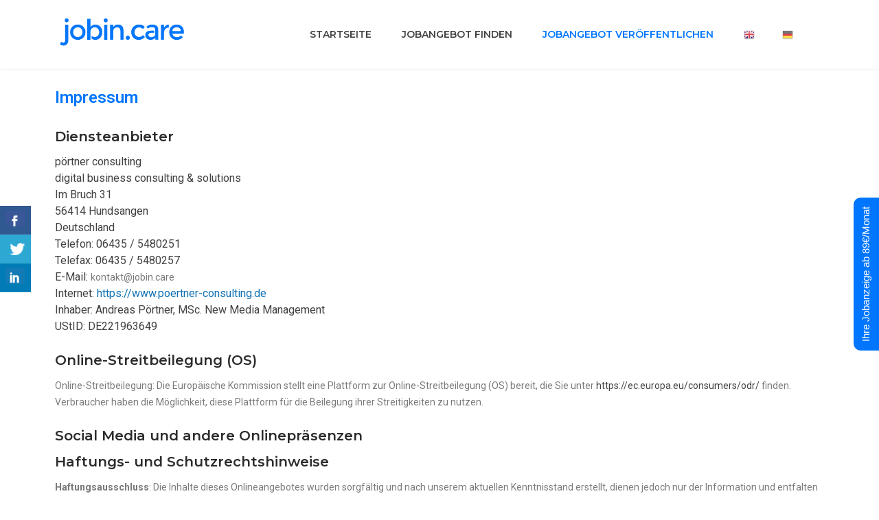

--- FILE ---
content_type: text/html; charset=UTF-8
request_url: https://www.jobin.care/impressum/
body_size: 17373
content:
<!DOCTYPE html>
<html class="no-js" lang="de">
<head>
	<!-- Pixel Code for https://app.trackingtool.net/ -->
<script defer src="https://app.trackingtool.net/pixel/iNkjwrHR7HPmZaiE"></script>
<!-- END Pixel Code -->
	
<meta charset="UTF-8">
<meta name="viewport" content="width=device-width, initial-scale=1">
  
<link rel="profile" href="https://gmpg.org/xfn/11">

<meta name='robots' content='index, follow, max-image-preview:large, max-snippet:-1, max-video-preview:-1' />

	<!-- This site is optimized with the Yoast SEO plugin v17.9 - https://yoast.com/wordpress/plugins/seo/ -->
	<title>Impressum - Jobin Care - Deutschlands Jobsuche für die Pflege - Stellenportal</title>
	<meta name="description" content="Impressum der Seite Jobi.Care - Anbieterkennzeichnung des Portales im Überblick" />
	<link rel="canonical" href="https://www.jobin.care/impressum/" />
	<meta property="og:locale" content="de_DE" />
	<meta property="og:type" content="article" />
	<meta property="og:title" content="Impressum - Jobin Care - Deutschlands Jobsuche für die Pflege - Stellenportal" />
	<meta property="og:description" content="Impressum der Seite Jobi.Care - Anbieterkennzeichnung des Portales im Überblick" />
	<meta property="og:url" content="https://www.jobin.care/impressum/" />
	<meta property="og:site_name" content="Jobin Care - Deutschlands Jobsuche für die Pflege - Stellenportal" />
	<meta property="article:publisher" content="https://www.facebook.com/jobincare.de" />
	<meta property="article:modified_time" content="2021-09-15T09:54:11+00:00" />
	<meta property="og:image" content="https://www.jobin.care/wp-content/uploads/2021/05/fb1.jpg" />
	<meta property="og:image:width" content="1920" />
	<meta property="og:image:height" content="1080" />
	<meta property="og:image:type" content="image/jpeg" />
	<meta name="twitter:card" content="summary_large_image" />
	<meta name="twitter:site" content="@jobin_care" />
	<meta name="twitter:label1" content="Geschätzte Lesezeit" />
	<meta name="twitter:data1" content="2 Minuten" />
	<script type="application/ld+json" class="yoast-schema-graph">{"@context":"https://schema.org","@graph":[{"@type":"WebSite","@id":"https://www.jobin.care/#website","url":"https://www.jobin.care/","name":"Jobin Care - Deutschlands Jobsuche f\u00fcr die Pflege - Stellenportal","description":"Mit Jobin.Care dem Stellenportal, haben Sie eine gro\u00dfe Auswahl an freien Stellen in der Pflegebranche. Finden Sie Ihren neuen Job in der Pflege.","potentialAction":[{"@type":"SearchAction","target":{"@type":"EntryPoint","urlTemplate":"https://www.jobin.care/?s={search_term_string}"},"query-input":"required name=search_term_string"}],"inLanguage":"de"},{"@type":"WebPage","@id":"https://www.jobin.care/impressum/#webpage","url":"https://www.jobin.care/impressum/","name":"Impressum - Jobin Care - Deutschlands Jobsuche f\u00fcr die Pflege - Stellenportal","isPartOf":{"@id":"https://www.jobin.care/#website"},"datePublished":"2018-08-31T02:03:47+00:00","dateModified":"2021-09-15T09:54:11+00:00","description":"Impressum der Seite Jobi.Care - Anbieterkennzeichnung des Portales im \u00dcberblick","breadcrumb":{"@id":"https://www.jobin.care/impressum/#breadcrumb"},"inLanguage":"de","potentialAction":[{"@type":"ReadAction","target":["https://www.jobin.care/impressum/"]}]},{"@type":"BreadcrumbList","@id":"https://www.jobin.care/impressum/#breadcrumb","itemListElement":[{"@type":"ListItem","position":1,"name":"Startseite","item":"https://www.jobin.care/"},{"@type":"ListItem","position":2,"name":"Impressum"}]}]}</script>
	<!-- / Yoast SEO plugin. -->


<link rel='dns-prefetch' href='//fonts.googleapis.com' />
<link rel='dns-prefetch' href='//s.w.org' />
<link rel="alternate" type="application/rss+xml" title="Jobin Care - Deutschlands Jobsuche für die Pflege - Stellenportal &raquo; Feed" href="https://www.jobin.care/feed/" />
<link rel="alternate" type="application/rss+xml" title="Jobin Care - Deutschlands Jobsuche für die Pflege - Stellenportal &raquo; Kommentar-Feed" href="https://www.jobin.care/comments/feed/" />
		<script type="text/javascript">
			window._wpemojiSettings = {"baseUrl":"https:\/\/s.w.org\/images\/core\/emoji\/13.1.0\/72x72\/","ext":".png","svgUrl":"https:\/\/s.w.org\/images\/core\/emoji\/13.1.0\/svg\/","svgExt":".svg","source":{"concatemoji":"https:\/\/www.jobin.care\/wp-includes\/js\/wp-emoji-release.min.js?ver=5.8.12"}};
			!function(e,a,t){var n,r,o,i=a.createElement("canvas"),p=i.getContext&&i.getContext("2d");function s(e,t){var a=String.fromCharCode;p.clearRect(0,0,i.width,i.height),p.fillText(a.apply(this,e),0,0);e=i.toDataURL();return p.clearRect(0,0,i.width,i.height),p.fillText(a.apply(this,t),0,0),e===i.toDataURL()}function c(e){var t=a.createElement("script");t.src=e,t.defer=t.type="text/javascript",a.getElementsByTagName("head")[0].appendChild(t)}for(o=Array("flag","emoji"),t.supports={everything:!0,everythingExceptFlag:!0},r=0;r<o.length;r++)t.supports[o[r]]=function(e){if(!p||!p.fillText)return!1;switch(p.textBaseline="top",p.font="600 32px Arial",e){case"flag":return s([127987,65039,8205,9895,65039],[127987,65039,8203,9895,65039])?!1:!s([55356,56826,55356,56819],[55356,56826,8203,55356,56819])&&!s([55356,57332,56128,56423,56128,56418,56128,56421,56128,56430,56128,56423,56128,56447],[55356,57332,8203,56128,56423,8203,56128,56418,8203,56128,56421,8203,56128,56430,8203,56128,56423,8203,56128,56447]);case"emoji":return!s([10084,65039,8205,55357,56613],[10084,65039,8203,55357,56613])}return!1}(o[r]),t.supports.everything=t.supports.everything&&t.supports[o[r]],"flag"!==o[r]&&(t.supports.everythingExceptFlag=t.supports.everythingExceptFlag&&t.supports[o[r]]);t.supports.everythingExceptFlag=t.supports.everythingExceptFlag&&!t.supports.flag,t.DOMReady=!1,t.readyCallback=function(){t.DOMReady=!0},t.supports.everything||(n=function(){t.readyCallback()},a.addEventListener?(a.addEventListener("DOMContentLoaded",n,!1),e.addEventListener("load",n,!1)):(e.attachEvent("onload",n),a.attachEvent("onreadystatechange",function(){"complete"===a.readyState&&t.readyCallback()})),(n=t.source||{}).concatemoji?c(n.concatemoji):n.wpemoji&&n.twemoji&&(c(n.twemoji),c(n.wpemoji)))}(window,document,window._wpemojiSettings);
		</script>
		<style type="text/css">
img.wp-smiley,
img.emoji {
	display: inline !important;
	border: none !important;
	box-shadow: none !important;
	height: 1em !important;
	width: 1em !important;
	margin: 0 .07em !important;
	vertical-align: -0.1em !important;
	background: none !important;
	padding: 0 !important;
}
</style>
	<link rel='stylesheet' id='gtranslate-style-css'  href='https://www.jobin.care/wp-content/plugins/gtranslate/gtranslate-style16.css?ver=5.8.12' type='text/css' media='all' />
<link rel='stylesheet' id='wp-block-library-css'  href='https://www.jobin.care/wp-includes/css/dist/block-library/style.min.css?ver=5.8.12' type='text/css' media='all' />
<link rel='stylesheet' id='wpzoom-social-icons-block-style-css'  href='https://www.jobin.care/wp-content/plugins/social-icons-widget-by-wpzoom/block/dist/style-wpzoom-social-icons.css?ver=4.2.4' type='text/css' media='all' />
<link rel='stylesheet' id='csbwf_sidebar_style-css'  href='https://www.jobin.care/wp-content/plugins/custom-share-buttons-with-floating-sidebar/css/csbwfs.css?ver=5.8.12' type='text/css' media='all' />
<link rel='stylesheet' id='vfb-pro-css'  href='https://www.jobin.care/wp-content/plugins/vfb-pro/public/assets/css/vfb-style.min.css?ver=2019.05.10' type='text/css' media='all' />
<style id='vfb-pro-inline-css' type='text/css'>
#vfbp-form-1 {font-family: 'Helvetica Neue', Helvetica, Arial, sans-serif;font-size: 14px;}#vfbp-form-1.vfbp-form label {font-weight: bold;margin-bottom: 5px;color: #444;}#vfbp-form-1.vfbp-form .vfb-radio label,#vfbp-form-1.vfbp-form .vfb-checkbox label,#vfbp-form-1.vfbp-form label.vfb-address-label {font-weight: normal;}#vfbp-form-1.vfbp-form .vfb-radio label {margin:0;}#vfbp-form-1.vfbp-form .vfb-form-control {color: #555;background-color: #fff;border: 1px solid #ccc;border-radius: 4px;}#vfbp-form-1.vfbp-form .vfb-form-control:focus {border-color: #66afe9;}#vfbp-form-1.vfbp-form .vfb-form-control::-moz-placeholder {color: #777;}#vfbp-form-1.vfbp-form .vfb-form-control::-webkit-input-placeholder {color: #777;}#vfbp-form-1.vfbp-form .vfb-form-control:-ms-input-placeholder {color: #777;}#vfbp-form-1.vfbp-form .vfb-help-block {color: #777;margin: 5px 0px;padding: 0px 0px;}#vfbp-form-1.vfbp-form .vfb-has-error .vfb-help-block,#vfbp-form-1.vfbp-form .vfb-has-error .vfb-control-label,#vfbp-form-1.vfbp-form .vfb-help-block .parsley-required {color: #a94442;}#vfbp-form-1.vfbp-form .vfb-has-error .vfb-form-control {border-color: #a94442;}#vfbp-form-1.vfbp-form .vfb-has-success .vfb-help-block,#vfbp-form-1.vfbp-form .vfb-has-success .vfb-control-label {color: #3c763d;}#vfbp-form-1.vfbp-form .vfb-has-success .vfb-form-control {border-color: #3c763d;}#vfbp-form-1.vfbp-form .btn-primary {color: #fff;background-color: #0076fe;font-size: 14px;font-weight: normal;border: 1px solid #2e6da4;border-radius: 4px;}#vfbp-form-1.vfbp-form .btn-primary:hover {color: #fff;background-color: #286090;border-color: #204d74;}#vfbp-form-1.vfbp-form .vfb-well {background-color: #f5f5f5;border: 1px solid #e3e3e3;border-radius: 4px;margin: 20px 0px;padding: 19px 19px;}#vfbp-form-2 {font-family: 'Helvetica Neue', Helvetica, Arial, sans-serif;font-size: 14px;}#vfbp-form-2.vfbp-form label {font-weight: bold;margin-bottom: 5px;color: #444;}#vfbp-form-2.vfbp-form .vfb-radio label,#vfbp-form-2.vfbp-form .vfb-checkbox label,#vfbp-form-2.vfbp-form label.vfb-address-label {font-weight: normal;}#vfbp-form-2.vfbp-form .vfb-radio label {margin:0;}#vfbp-form-2.vfbp-form .vfb-form-control {color: #555;background-color: #fff;border: 1px solid #ccc;border-radius: 4px;}#vfbp-form-2.vfbp-form .vfb-form-control:focus {border-color: #66afe9;}#vfbp-form-2.vfbp-form .vfb-form-control::-moz-placeholder {color: #777;}#vfbp-form-2.vfbp-form .vfb-form-control::-webkit-input-placeholder {color: #777;}#vfbp-form-2.vfbp-form .vfb-form-control:-ms-input-placeholder {color: #777;}#vfbp-form-2.vfbp-form .vfb-help-block {color: #777;margin: 5px 0px;padding: 0px 0px;}#vfbp-form-2.vfbp-form .vfb-has-error .vfb-help-block,#vfbp-form-2.vfbp-form .vfb-has-error .vfb-control-label,#vfbp-form-2.vfbp-form .vfb-help-block .parsley-required {color: #a94442;}#vfbp-form-2.vfbp-form .vfb-has-error .vfb-form-control {border-color: #a94442;}#vfbp-form-2.vfbp-form .vfb-has-success .vfb-help-block,#vfbp-form-2.vfbp-form .vfb-has-success .vfb-control-label {color: #3c763d;}#vfbp-form-2.vfbp-form .vfb-has-success .vfb-form-control {border-color: #3c763d;}#vfbp-form-2.vfbp-form .btn-primary {color: #fff;background-color: #0076fe;font-size: 14px;font-weight: normal;border: 1px solid #2e6da4;border-radius: 4px;}#vfbp-form-2.vfbp-form .btn-primary:hover {color: #fff;background-color: #286090;border-color: #204d74;}#vfbp-form-2.vfbp-form .vfb-well {background-color: #f5f5f5;border: 1px solid #e3e3e3;border-radius: 4px;margin: 20px 0px;padding: 19px 19px;}#vfbp-form-3 {font-family: 'Helvetica Neue', Helvetica, Arial, sans-serif;font-size: 14px;}#vfbp-form-3.vfbp-form label {font-weight: bold;margin-bottom: 5px;color: #444;}#vfbp-form-3.vfbp-form .vfb-radio label,#vfbp-form-3.vfbp-form .vfb-checkbox label,#vfbp-form-3.vfbp-form label.vfb-address-label {font-weight: normal;}#vfbp-form-3.vfbp-form .vfb-radio label {margin:0;}#vfbp-form-3.vfbp-form .vfb-form-control {color: #555;background-color: #fff;border: 1px solid #ccc;border-radius: 4px;}#vfbp-form-3.vfbp-form .vfb-form-control:focus {border-color: #66afe9;}#vfbp-form-3.vfbp-form .vfb-form-control::-moz-placeholder {color: #777;}#vfbp-form-3.vfbp-form .vfb-form-control::-webkit-input-placeholder {color: #777;}#vfbp-form-3.vfbp-form .vfb-form-control:-ms-input-placeholder {color: #777;}#vfbp-form-3.vfbp-form .vfb-help-block {color: #777;margin: 5px 0px;padding: 0px 0px;}#vfbp-form-3.vfbp-form .vfb-has-error .vfb-help-block,#vfbp-form-3.vfbp-form .vfb-has-error .vfb-control-label,#vfbp-form-3.vfbp-form .vfb-help-block .parsley-required {color: #a94442;}#vfbp-form-3.vfbp-form .vfb-has-error .vfb-form-control {border-color: #a94442;}#vfbp-form-3.vfbp-form .vfb-has-success .vfb-help-block,#vfbp-form-3.vfbp-form .vfb-has-success .vfb-control-label {color: #3c763d;}#vfbp-form-3.vfbp-form .vfb-has-success .vfb-form-control {border-color: #3c763d;}#vfbp-form-3.vfbp-form .btn-primary {color: #fff;background-color: #0076fe;font-size: 14px;font-weight: normal;border: 1px solid #2e6da4;border-radius: 4px;}#vfbp-form-3.vfbp-form .btn-primary:hover {color: #fff;background-color: #286090;border-color: #204d74;}#vfbp-form-3.vfbp-form .vfb-well {background-color: #f5f5f5;border: 1px solid #e3e3e3;border-radius: 4px;margin: 20px 0px;padding: 19px 19px;}#vfbp-form-6 {font-family: 'Helvetica Neue', Helvetica, Arial, sans-serif;font-size: 14px;}#vfbp-form-6.vfbp-form label {font-weight: bold;margin-bottom: 5px;color: #444;}#vfbp-form-6.vfbp-form .vfb-radio label,#vfbp-form-6.vfbp-form .vfb-checkbox label,#vfbp-form-6.vfbp-form label.vfb-address-label {font-weight: normal;}#vfbp-form-6.vfbp-form .vfb-radio label {margin:0;}#vfbp-form-6.vfbp-form .vfb-form-control {color: #555;background-color: #fff;border: 1px solid #ccc;border-radius: 4px;}#vfbp-form-6.vfbp-form .vfb-form-control:focus {border-color: #66afe9;}#vfbp-form-6.vfbp-form .vfb-form-control::-moz-placeholder {color: #777;}#vfbp-form-6.vfbp-form .vfb-form-control::-webkit-input-placeholder {color: #777;}#vfbp-form-6.vfbp-form .vfb-form-control:-ms-input-placeholder {color: #777;}#vfbp-form-6.vfbp-form .vfb-help-block {color: #777;margin: 5px 0px;padding: 0px 0px;}#vfbp-form-6.vfbp-form .vfb-has-error .vfb-help-block,#vfbp-form-6.vfbp-form .vfb-has-error .vfb-control-label,#vfbp-form-6.vfbp-form .vfb-help-block .parsley-required {color: #a94442;}#vfbp-form-6.vfbp-form .vfb-has-error .vfb-form-control {border-color: #a94442;}#vfbp-form-6.vfbp-form .vfb-has-success .vfb-help-block,#vfbp-form-6.vfbp-form .vfb-has-success .vfb-control-label {color: #3c763d;}#vfbp-form-6.vfbp-form .vfb-has-success .vfb-form-control {border-color: #3c763d;}#vfbp-form-6.vfbp-form .btn-primary {color: #fff;background-color: #0076fe;font-size: 14px;font-weight: normal;border: 1px solid #2e6da4;border-radius: 4px;}#vfbp-form-6.vfbp-form .btn-primary:hover {color: #fff;background-color: #286090;border-color: #204d74;}#vfbp-form-6.vfbp-form .vfb-well {background-color: #f5f5f5;border: 1px solid #e3e3e3;border-radius: 4px;margin: 20px 0px;padding: 19px 19px;}
</style>
<link rel='stylesheet' id='vfbp-display-entries-css'  href='https://www.jobin.care/wp-content/plugins/vfbp-display-entries/public/assets/css/vfb-display-entries.min.css?ver=2018.05.24' type='text/css' media='all' />
<link rel='stylesheet' id='wp-job-manager-job-listings-css'  href='https://www.jobin.care/wp-content/plugins/wp-job-manager/assets/dist/css/job-listings.css?ver=d866e43503c5e047c6b0be0a9557cf8e' type='text/css' media='all' />
<link rel='stylesheet' id='smpl_shortcodes-css'  href='https://www.jobin.care/wp-content/plugins/wpjm-related-jobs/assets/css/style.css?ver=5.8.12' type='text/css' media='all' />
<link rel='stylesheet' id='joblist-plugins-style-css'  href='https://www.jobin.care/wp-content/themes/joblist/assets/css/plugins.min.css?ver=5.8.12' type='text/css' media='all' />
<link rel='stylesheet' id='joblist-fonts-css'  href='https://fonts.googleapis.com/css?family=Montserrat%3A400%2C400i%2C600%2C600i&#038;subset=latin%2Clatin-ext&#038;ver=5.8.12' type='text/css' media='all' />
<link rel='stylesheet' id='joblist-style-css'  href='https://www.jobin.care/wp-content/themes/joblist/style.min.css?ver=5.8.12' type='text/css' media='all' />
<link rel='stylesheet' id='wpzoom-social-icons-socicon-css'  href='https://www.jobin.care/wp-content/plugins/social-icons-widget-by-wpzoom/assets/css/wpzoom-socicon.css?ver=1642863639' type='text/css' media='all' />
<link rel='stylesheet' id='wpzoom-social-icons-genericons-css'  href='https://www.jobin.care/wp-content/plugins/social-icons-widget-by-wpzoom/assets/css/genericons.css?ver=1642863639' type='text/css' media='all' />
<link rel='stylesheet' id='wpzoom-social-icons-academicons-css'  href='https://www.jobin.care/wp-content/plugins/social-icons-widget-by-wpzoom/assets/css/academicons.min.css?ver=1642863639' type='text/css' media='all' />
<link rel='stylesheet' id='wpzoom-social-icons-font-awesome-3-css'  href='https://www.jobin.care/wp-content/plugins/social-icons-widget-by-wpzoom/assets/css/font-awesome-3.min.css?ver=1642863639' type='text/css' media='all' />
<link rel='stylesheet' id='dashicons-css'  href='https://www.jobin.care/wp-includes/css/dashicons.min.css?ver=5.8.12' type='text/css' media='all' />
<link rel='stylesheet' id='wpzoom-social-icons-styles-css'  href='https://www.jobin.care/wp-content/plugins/social-icons-widget-by-wpzoom/assets/css/wpzoom-social-icons-styles.css?ver=1642863639' type='text/css' media='all' />
<link rel='stylesheet' id='borlabs-cookie-css'  href='https://www.jobin.care/wp-content/cache/borlabs-cookie/borlabs-cookie_1_de.css?ver=2.2.33-16' type='text/css' media='all' />
<link rel='stylesheet' id='elementor-icons-css'  href='https://www.jobin.care/wp-content/plugins/elementor/assets/lib/eicons/css/elementor-icons.min.css?ver=5.13.0' type='text/css' media='all' />
<link rel='stylesheet' id='elementor-frontend-legacy-css'  href='https://www.jobin.care/wp-content/plugins/elementor/assets/css/frontend-legacy.min.css?ver=3.5.3' type='text/css' media='all' />
<link rel='stylesheet' id='elementor-frontend-css'  href='https://www.jobin.care/wp-content/plugins/elementor/assets/css/frontend.min.css?ver=3.5.3' type='text/css' media='all' />
<link rel='stylesheet' id='elementor-post-18-css'  href='https://www.jobin.care/wp-content/uploads/elementor/css/post-18.css?ver=1642864752' type='text/css' media='all' />
<link rel='stylesheet' id='elementor-pro-css'  href='https://www.jobin.care/wp-content/plugins/elementor-pro/assets/css/frontend.min.css?ver=3.4.1' type='text/css' media='all' />
<link rel='stylesheet' id='elementor-global-css'  href='https://www.jobin.care/wp-content/uploads/elementor/css/global.css?ver=1642864752' type='text/css' media='all' />
<link rel='stylesheet' id='elementor-post-124-css'  href='https://www.jobin.care/wp-content/uploads/elementor/css/post-124.css?ver=1642927836' type='text/css' media='all' />
<link rel='preload' as='font'  id='wpzoom-social-icons-font-academicons-ttf-css'  href='https://www.jobin.care/wp-content/plugins/social-icons-widget-by-wpzoom/assets/font/academicons.ttf?v=1.8.6'  type='font/ttf' crossorigin />
<link rel='preload' as='font'  id='wpzoom-social-icons-font-academicons-woff-css'  href='https://www.jobin.care/wp-content/plugins/social-icons-widget-by-wpzoom/assets/font/academicons.woff?v=1.8.6'  type='font/woff' crossorigin />
<link rel='preload' as='font'  id='wpzoom-social-icons-font-fontawesome-3-ttf-css'  href='https://www.jobin.care/wp-content/plugins/social-icons-widget-by-wpzoom/assets/font/fontawesome-webfont.ttf?v=4.7.0'  type='font/ttf' crossorigin />
<link rel='preload' as='font'  id='wpzoom-social-icons-font-fontawesome-3-woff-css'  href='https://www.jobin.care/wp-content/plugins/social-icons-widget-by-wpzoom/assets/font/fontawesome-webfont.woff?v=4.7.0'  type='font/woff' crossorigin />
<link rel='preload' as='font'  id='wpzoom-social-icons-font-fontawesome-3-woff2-css'  href='https://www.jobin.care/wp-content/plugins/social-icons-widget-by-wpzoom/assets/font/fontawesome-webfont.woff2?v=4.7.0'  type='font/woff2' crossorigin />
<link rel='preload' as='font'  id='wpzoom-social-icons-font-genericons-ttf-css'  href='https://www.jobin.care/wp-content/plugins/social-icons-widget-by-wpzoom/assets/font/Genericons.ttf'  type='font/ttf' crossorigin />
<link rel='preload' as='font'  id='wpzoom-social-icons-font-genericons-woff-css'  href='https://www.jobin.care/wp-content/plugins/social-icons-widget-by-wpzoom/assets/font/Genericons.woff'  type='font/woff' crossorigin />
<link rel='preload' as='font'  id='wpzoom-social-icons-font-socicon-ttf-css'  href='https://www.jobin.care/wp-content/plugins/social-icons-widget-by-wpzoom/assets/font/socicon.ttf?v=4.2.4'  type='font/ttf' crossorigin />
<link rel='preload' as='font'  id='wpzoom-social-icons-font-socicon-woff-css'  href='https://www.jobin.care/wp-content/plugins/social-icons-widget-by-wpzoom/assets/font/socicon.woff?v=4.2.4'  type='font/woff' crossorigin />
<link rel='stylesheet' id='google-fonts-1-css'  href='https://fonts.googleapis.com/css?family=Roboto%3A100%2C100italic%2C200%2C200italic%2C300%2C300italic%2C400%2C400italic%2C500%2C500italic%2C600%2C600italic%2C700%2C700italic%2C800%2C800italic%2C900%2C900italic%7CRoboto+Slab%3A100%2C100italic%2C200%2C200italic%2C300%2C300italic%2C400%2C400italic%2C500%2C500italic%2C600%2C600italic%2C700%2C700italic%2C800%2C800italic%2C900%2C900italic&#038;display=auto&#038;ver=5.8.12' type='text/css' media='all' />
<script type='text/javascript' src='https://www.jobin.care/wp-includes/js/jquery/jquery.min.js?ver=3.6.0' id='jquery-core-js'></script>
<script type='text/javascript' src='https://www.jobin.care/wp-includes/js/jquery/jquery-migrate.min.js?ver=3.3.2' id='jquery-migrate-js'></script>
<!--[if lte IE 9]>
<script type='text/javascript' src='https://www.jobin.care/wp-content/themes/joblist/assets/js/html5shiv.min.js' id='joblist-html5-js'></script>
<![endif]-->
<script type='text/javascript' id='borlabs-cookie-prioritize-js-extra'>
/* <![CDATA[ */
var borlabsCookiePrioritized = {"domain":"www.jobin.care","path":"\/","version":"6","bots":"1","optInJS":{"statistics":{"google-analytics":"[base64]"},"marketing":{"google-adsense":"PHNjcmlwdCBkYXRhLWFkLWNsaWVudD0iY2EtcHViLTI5MDQ0ODM3ODQ1Mzc4OTAiIGFzeW5jIHNyYz0iLy9wYWdlYWQyLmdvb2dsZXN5bmRpY2F0aW9uLmNvbS9wYWdlYWQvanMvYWRzYnlnb29nbGUuanMiPjwvc2NyaXB0Pg=="}}};
/* ]]> */
</script>
<script type='text/javascript' src='https://www.jobin.care/wp-content/plugins/borlabs-cookie/javascript/borlabs-cookie-prioritize.min.js?ver=2.2.33' id='borlabs-cookie-prioritize-js'></script>
<link rel="https://api.w.org/" href="https://www.jobin.care/wp-json/" /><link rel="alternate" type="application/json" href="https://www.jobin.care/wp-json/wp/v2/pages/124" /><link rel="EditURI" type="application/rsd+xml" title="RSD" href="https://www.jobin.care/xmlrpc.php?rsd" />
<link rel="wlwmanifest" type="application/wlwmanifest+xml" href="https://www.jobin.care/wp-includes/wlwmanifest.xml" /> 
<meta name="generator" content="WordPress 5.8.12" />
<link rel='shortlink' href='https://www.jobin.care/?p=124' />
<link rel="alternate" type="application/json+oembed" href="https://www.jobin.care/wp-json/oembed/1.0/embed?url=https%3A%2F%2Fwww.jobin.care%2Fimpressum%2F" />
<link rel="alternate" type="text/xml+oembed" href="https://www.jobin.care/wp-json/oembed/1.0/embed?url=https%3A%2F%2Fwww.jobin.care%2Fimpressum%2F&#038;format=xml" />
<meta name="generator" content="Site Kit by Google 1.49.0" /><script type="text/javascript">//<![CDATA[
  function external_links_in_new_windows_loop() {
    if (!document.links) {
      document.links = document.getElementsByTagName('a');
    }
    var change_link = false;
    var force = '';
    var ignore = '';

    for (var t=0; t<document.links.length; t++) {
      var all_links = document.links[t];
      change_link = false;
      
      if(document.links[t].hasAttribute('onClick') == false) {
        // forced if the address starts with http (or also https), but does not link to the current domain
        if(all_links.href.search(/^http/) != -1 && all_links.href.search('www.jobin.care') == -1 && all_links.href.search(/^#/) == -1) {
          // console.log('Changed ' + all_links.href);
          change_link = true;
        }
          
        if(force != '' && all_links.href.search(force) != -1) {
          // forced
          // console.log('force ' + all_links.href);
          change_link = true;
        }
        
        if(ignore != '' && all_links.href.search(ignore) != -1) {
          // console.log('ignore ' + all_links.href);
          // ignored
          change_link = false;
        }

        if(change_link == true) {
          // console.log('Changed ' + all_links.href);
          document.links[t].setAttribute('onClick', 'javascript:window.open(\''+all_links.href+'\'); return false;');
          document.links[t].removeAttribute('target');
        }
      }
    }
  }
  
  // Load
  function external_links_in_new_windows_load(func)
  {  
    var oldonload = window.onload;
    if (typeof window.onload != 'function'){
      window.onload = func;
    } else {
      window.onload = function(){
        oldonload();
        func();
      }
    }
  }

  external_links_in_new_windows_load(external_links_in_new_windows_loop);
  //]]></script>


<style type='text/css'>
/* START Styles Simple Side Tab v2.1.4 */
#rum_sst_tab {
    font-family:Tahoma, sans-serif;
    top:250px;
    background-color:#0076fe;
    color:#ffffff;
    border-style:solid;
    border-width:0px;
}

#rum_sst_tab:hover {
    background-color: #a4a4a4;
}
.rum_sst_contents {
    position:fixed;
    margin:0;
    padding:6px 13px 8px 13px;
    text-decoration:none;
    text-align:center;
    font-size:15px;
    font-weight:normal;
    border-style:solid;
    display:block;
    z-index:100000;
}
.rum_sst_left {
    left:-2px;
    cursor: pointer;
    -webkit-transform-origin:0 0;
    -moz-transform-origin:0 0;
    -o-transform-origin:0 0;
    -ms-transform-origin:0 0;
    -webkit-transform:rotate(270deg);
    -moz-transform:rotate(270deg);
    -ms-transform:rotate(270deg);
    -o-transform:rotate(270deg);
    transform:rotate(270deg);
    -moz-border-radius-bottomright:10px;
    border-bottom-right-radius:10px;
    -moz-border-radius-bottomleft:10px;
    border-bottom-left-radius:10px;
}
.rum_sst_right {
    right:-1px;
    cursor: pointer;
    -webkit-transform-origin:100% 100%;
    -moz-transform-origin:100% 100%;
    -o-transform-origin:100% 100%;
    -ms-transform-origin:100% 100%;
    -webkit-transform:rotate(-90deg);
    -moz-transform:rotate(-90deg);
    -ms-transform:rotate(-90deg);
    -o-transform:rotate(-90deg);
    transform:rotate(-90deg);
    -moz-border-radius-topright:10px;
    border-top-right-radius:10px;
    -moz-border-radius-topleft:10px;
    border-top-left-radius:10px;
}
.rum_sst_right.less-ie-9 {
    right:-120px;
    filter: progid:DXImageTransform.Microsoft.BasicImage(rotation=1);
}
.rum_sst_left.less-ie-9 {
    filter: progid:DXImageTransform.Microsoft.BasicImage(rotation=3);
}
/* END Styles Simple Side Tab */
</style>
<link rel="icon" href="https://www.jobin.care/wp-content/uploads/2020/09/favicon.png" sizes="32x32" />
<link rel="icon" href="https://www.jobin.care/wp-content/uploads/2020/09/favicon.png" sizes="192x192" />
<link rel="apple-touch-icon" href="https://www.jobin.care/wp-content/uploads/2020/09/favicon.png" />
<meta name="msapplication-TileImage" content="https://www.jobin.care/wp-content/uploads/2020/09/favicon.png" />
	<script data-ad-client="ca-pub-2904483784537890" async src="https://pagead2.googlesyndication.com/pagead/js/adsbygoogle.js"></script>
</head>

<body data-rsssl=1 class="page-template page-template-elementor_header_footer page page-id-124 wp-custom-logo full-width-container layout-full-width joblist elementor-default elementor-template-full-width elementor-kit-18 elementor-page elementor-page-124">

<div id="page" class="site">

			<nav class="mobile-navigation">
			<a href="#" class="menu-toggle"><i class="icon-cancel"></i> Menü schließen</a>
			<ul id="menu-mobile-items" class="menu-mobile-items"><li id="menu-item-111" class="menu-item menu-item-type-post_type menu-item-object-page menu-item-home menu-item-111"><a href="https://www.jobin.care/">Startseite</a></li>
<li id="menu-item-112" class="menu-item menu-item-type-post_type menu-item-object-page menu-item-112"><a href="https://www.jobin.care/jobs/">Jobangebot finden</a></li>
<li id="menu-item-214" class="menu-item menu-item-type-post_type menu-item-object-page menu-item-214"><a href="https://www.jobin.care/jobanzeige-veroeffentlichen/"><strong><span style="color: #0076FE;">Jobangebot veröffentlichen</span></strong></a></li>
</ul>		</nav>
	
	<div class="wide-container">

		<header id="masthead" class="site-header">
			<div class="container">

				<div class="site-branding">
<div class="logo"><a href="https://www.jobin.care" rel="home">
<img src="https://www.jobin.care/wp-content/uploads/2020/09/cropped-jobin.care_.png" alt="Jobin Care - Deutschlands Jobsuche für die Pflege - Stellenportal" data-rjs=https://www.jobin.care/wp-content/uploads/2020/10/jobin.care-2.jpg />
</a>
</div>
</div>

									<nav class="main-navigation" id="site-navigation">
						<ul id="menu-primary-items" class="menu-primary-items"><li class="menu-item menu-item-type-post_type menu-item-object-page menu-item-home menu-item-111"><a href="https://www.jobin.care/">Startseite</a></li>
<li class="menu-item menu-item-type-post_type menu-item-object-page menu-item-112"><a href="https://www.jobin.care/jobs/">Jobangebot finden</a></li>
<li class="menu-item menu-item-type-post_type menu-item-object-page menu-item-214"><a href="https://www.jobin.care/jobanzeige-veroeffentlichen/"><strong><span style="color: #0076FE;">Jobangebot veröffentlichen</span></strong></a></li>
<!-- GTranslate: https://gtranslate.io/ -->
<li style="position:relative;" class="menu-item menu-item-gtranslate"><a href="#" onclick="doGTranslate('de|en');return false;" title="English" class="glink nturl notranslate"><img src="//www.jobin.care/wp-content/plugins/gtranslate/flags/16/en.png" height="16" width="16" alt="English" /></a></li><li style="position:relative;" class="menu-item menu-item-gtranslate"><a href="#" onclick="doGTranslate('de|de');return false;" title="German" class="glink nturl notranslate"><img src="//www.jobin.care/wp-content/plugins/gtranslate/flags/16/de.png" height="16" width="16" alt="German" /></a></li><style>
#goog-gt-tt {display:none !important;}
.goog-te-banner-frame {display:none !important;}
.goog-te-menu-value:hover {text-decoration:none !important;}
.goog-text-highlight {background-color:transparent !important;box-shadow:none !important;}
body {top:0 !important;}
#google_translate_element2 {display:none!important;}
</style>

<div id="google_translate_element2"></div>
<script>
function googleTranslateElementInit2() {new google.translate.TranslateElement({pageLanguage: 'de',autoDisplay: false}, 'google_translate_element2');}
</script><script src="//translate.google.com/translate_a/element.js?cb=googleTranslateElementInit2"></script>


<script>
function GTranslateGetCurrentLang() {var keyValue = document['cookie'].match('(^|;) ?googtrans=([^;]*)(;|$)');return keyValue ? keyValue[2].split('/')[2] : null;}
function GTranslateFireEvent(element,event){try{if(document.createEventObject){var evt=document.createEventObject();element.fireEvent('on'+event,evt)}else{var evt=document.createEvent('HTMLEvents');evt.initEvent(event,true,true);element.dispatchEvent(evt)}}catch(e){}}
function doGTranslate(lang_pair){if(lang_pair.value)lang_pair=lang_pair.value;if(lang_pair=='')return;var lang=lang_pair.split('|')[1];if(GTranslateGetCurrentLang() == null && lang == lang_pair.split('|')[0])return;if(typeof ga!='undefined'){ga('send', 'event', 'GTranslate', lang, location.hostname+location.pathname+location.search);}else{if(typeof _gaq!='undefined')_gaq.push(['_trackEvent', 'GTranslate', lang, location.hostname+location.pathname+location.search]);}var teCombo;var sel=document.getElementsByTagName('select');for(var i=0;i<sel.length;i++)if(sel[i].className.indexOf('goog-te-combo')!=-1){teCombo=sel[i];break;}if(document.getElementById('google_translate_element2')==null||document.getElementById('google_translate_element2').innerHTML.length==0||teCombo.length==0||teCombo.innerHTML.length==0){setTimeout(function(){doGTranslate(lang_pair)},500)}else{teCombo.value=lang;GTranslateFireEvent(teCombo,'change');GTranslateFireEvent(teCombo,'change')}}
</script>
<script>jQuery(document).ready(function() {var allowed_languages = ["en","de"];var accept_language = navigator.language.toLowerCase() || navigator.userLanguage.toLowerCase();switch(accept_language) {case 'zh-cn': var preferred_language = 'zh-CN'; break;case 'zh': var preferred_language = 'zh-CN'; break;case 'zh-tw': var preferred_language = 'zh-TW'; break;case 'zh-hk': var preferred_language = 'zh-TW'; break;case 'he': var preferred_language = 'iw'; break;default: var preferred_language = accept_language.substr(0, 2); break;}if(preferred_language != 'de' && GTranslateGetCurrentLang() == null && document.cookie.match('gt_auto_switch') == null && allowed_languages.indexOf(preferred_language) >= 0){doGTranslate('de|'+preferred_language);document.cookie = 'gt_auto_switch=1; expires=Thu, 05 Dec 2030 08:08:08 UTC; path=/;';}});</script></ul>
													<a href="#" class="menu-toggle"><i class="icon-menu"></i></a>
						
					</nav>
				
			</div><!-- .container -->
		</header><!-- #masthead -->

		
		<div id="content" class="site-content">
		<div data-elementor-type="wp-page" data-elementor-id="124" class="elementor elementor-124" data-elementor-settings="[]">
						<div class="elementor-inner">
							<div class="elementor-section-wrap">
							<section class="elementor-section elementor-top-section elementor-element elementor-element-54ccd10 elementor-section-boxed elementor-section-height-default elementor-section-height-default" data-id="54ccd10" data-element_type="section">
						<div class="elementor-container elementor-column-gap-default">
							<div class="elementor-row">
					<div class="elementor-column elementor-col-100 elementor-top-column elementor-element elementor-element-308d9e1" data-id="308d9e1" data-element_type="column">
			<div class="elementor-column-wrap elementor-element-populated">
							<div class="elementor-widget-wrap">
						<div class="elementor-element elementor-element-7f09263 elementor-widget elementor-widget-text-editor" data-id="7f09263" data-element_type="widget" data-widget_type="text-editor.default">
				<div class="elementor-widget-container">
								<div class="elementor-text-editor elementor-clearfix">
									</div>
						</div>
				</div>
						</div>
					</div>
		</div>
								</div>
					</div>
		</section>
				<section class="elementor-section elementor-top-section elementor-element elementor-element-0d30201 elementor-section-boxed elementor-section-height-default elementor-section-height-default" data-id="0d30201" data-element_type="section">
						<div class="elementor-container elementor-column-gap-default">
							<div class="elementor-row">
					<div class="elementor-column elementor-col-100 elementor-top-column elementor-element elementor-element-99d7b78" data-id="99d7b78" data-element_type="column">
			<div class="elementor-column-wrap elementor-element-populated">
							<div class="elementor-widget-wrap">
						<div class="elementor-element elementor-element-b2d3d24 elementor-widget elementor-widget-heading" data-id="b2d3d24" data-element_type="widget" data-widget_type="heading.default">
				<div class="elementor-widget-container">
			<h3 class="elementor-heading-title elementor-size-default">Impressum</h3>		</div>
				</div>
						</div>
					</div>
		</div>
								</div>
					</div>
		</section>
				<section class="elementor-section elementor-top-section elementor-element elementor-element-13bca81 elementor-section-boxed elementor-section-height-default elementor-section-height-default" data-id="13bca81" data-element_type="section">
						<div class="elementor-container elementor-column-gap-default">
							<div class="elementor-row">
					<div class="elementor-column elementor-col-100 elementor-top-column elementor-element elementor-element-e90ba8f" data-id="e90ba8f" data-element_type="column">
			<div class="elementor-column-wrap elementor-element-populated">
							<div class="elementor-widget-wrap">
						<div class="elementor-element elementor-element-511fad5 elementor-widget elementor-widget-text-editor" data-id="511fad5" data-element_type="widget" data-widget_type="text-editor.default">
				<div class="elementor-widget-container">
								<div class="elementor-text-editor elementor-clearfix">
				<h4><strong>Diensteanbieter</strong></h4><p><span style="color: #414141; font-family: Roboto, 'Helvetica Neue', Helvetica, Arial, sans-serif; font-size: 16px;">pörtner consulting</span><br style="color: #414141; font-family: Roboto, 'Helvetica Neue', Helvetica, Arial, sans-serif; font-size: 16px;" /><span style="color: #414141; font-family: Roboto, 'Helvetica Neue', Helvetica, Arial, sans-serif; font-size: 16px;">digital business consulting &amp; solutions</span><br style="color: #414141; font-family: Roboto, 'Helvetica Neue', Helvetica, Arial, sans-serif; font-size: 16px;" /><span style="color: #414141; font-family: Roboto, 'Helvetica Neue', Helvetica, Arial, sans-serif; font-size: 16px;">Im Bruch 31</span><br style="color: #414141; font-family: Roboto, 'Helvetica Neue', Helvetica, Arial, sans-serif; font-size: 16px;" /><span style="color: #414141; font-family: Roboto, 'Helvetica Neue', Helvetica, Arial, sans-serif; font-size: 16px;">56414 Hundsangen</span><br style="color: #414141; font-family: Roboto, 'Helvetica Neue', Helvetica, Arial, sans-serif; font-size: 16px;" /><span style="color: #414141; font-family: Roboto, 'Helvetica Neue', Helvetica, Arial, sans-serif; font-size: 16px;">Deutschland</span><br style="color: #414141; font-family: Roboto, 'Helvetica Neue', Helvetica, Arial, sans-serif; font-size: 16px;" /><span style="color: #414141; font-family: Roboto, 'Helvetica Neue', Helvetica, Arial, sans-serif; font-size: 16px;">Telefon: 06435 / 5480251</span><br style="color: #414141; font-family: Roboto, 'Helvetica Neue', Helvetica, Arial, sans-serif; font-size: 16px;" /><span style="color: #414141; font-family: Roboto, 'Helvetica Neue', Helvetica, Arial, sans-serif; font-size: 16px;">Telefax: 06435 / 5480257</span><br style="color: #414141; font-family: Roboto, 'Helvetica Neue', Helvetica, Arial, sans-serif; font-size: 16px;" /><span style="color: #414141; font-family: Roboto, 'Helvetica Neue', Helvetica, Arial, sans-serif; font-size: 16px;">E-Mail: </span>kontakt@jobin.care<br style="color: #414141; font-family: Roboto, 'Helvetica Neue', Helvetica, Arial, sans-serif; font-size: 16px;" /><span style="color: #414141; font-family: Roboto, 'Helvetica Neue', Helvetica, Arial, sans-serif; font-size: 16px;">Internet: </span><a style="margin: 0px; padding: 0px; font-size: 16px; vertical-align: baseline; background: #ffffff; color: #1072b5; font-family: Roboto, 'Helvetica Neue', Helvetica, Arial, sans-serif;" href="https://www.poertner-consulting.de/" target="_blank" rel="noopener noreferrer">https://www.poertner-consulting.de</a><br style="color: #414141; font-family: Roboto, 'Helvetica Neue', Helvetica, Arial, sans-serif; font-size: 16px;" /><span style="color: #414141; font-family: Roboto, 'Helvetica Neue', Helvetica, Arial, sans-serif; font-size: 16px;">Inhaber: Andreas Pörtner, MSc. New Media Management</span><br style="color: #414141; font-family: Roboto, 'Helvetica Neue', Helvetica, Arial, sans-serif; font-size: 16px;" /><span style="color: #414141; font-family: Roboto, 'Helvetica Neue', Helvetica, Arial, sans-serif; font-size: 16px;">UStID: DE221963649</span></p><h4><strong>Online-Streitbeilegung (OS)</strong></h4><p>Online-Streitbeilegung: Die Europäische Kommission stellt eine Plattform zur Online-Streitbeilegung (OS) bereit, die Sie unter <a href="https://ec.europa.eu/consumers/odr/" target="_blank" rel="noopener">https://ec.europa.eu/consumers/odr/</a> finden. Verbraucher haben die Möglichkeit, diese Plattform für die Beilegung ihrer Streitigkeiten zu nutzen.</p><h4><strong>Social Media und andere Onlinepräsenzen</strong></h4><h4><strong>Haftungs- und Schutzrechtshinweise</strong></h4><p><strong>Haftungsausschluss</strong>: Die Inhalte dieses Onlineangebotes wurden sorgfältig und nach unserem aktuellen Kenntnisstand erstellt, dienen jedoch nur der Information und entfalten keine rechtlich bindende Wirkung, sofern es sich nicht um gesetzlich verpflichtende Informationen (z.B. das Impressum, die Datenschutzerklärung, AGB oder verpflichtende Belehrungen von Verbrauchern) handelt. Wir behalten uns vor, die Inhalte vollständig oder teilweise zu ändern oder zu löschen, soweit vertragliche Verpflichtungen unberührt bleiben. Alle Angebote sind freibleibend und unverbindlich.</p><p><strong>Links auf fremde Webseiten</strong>: Inhalte fremder Webseiten, auf die wir direkt oder indirekt verweisen, liegen außerhalb unseres Verantwortungsbereiches und machen wir uns nicht zu Eigen. Für alle Inhalte und insbesondere für Schäden, die aus der Nutzung der in den verlinkten Webseiten aufrufbaren Informationen entstehen, haftet allein der Anbieter der verlinkten Webseiten.</p><p><strong>Hinweise auf Rechtsverstöße</strong>: Sollten Sie innerhalb unseres Internetauftritts Rechtsverstöße bemerken, bitten wir Sie uns auf diese hinzuweisen. Wir werden rechtswidrige Inhalte und Links nach Kenntnisnahme unverzüglich entfernen.</p><p><a title="Rechtstext von Dr. Schwenke - für weitere Informationen bitte anklicken." href="https://datenschutz-generator.de/?l=de" target="_blank" rel="noopener noreferrer nofollow">Erstellt mit kostenlosem Datenschutz-Generator.de von Dr. Thomas Schwenke</a></p>					</div>
						</div>
				</div>
						</div>
					</div>
		</div>
								</div>
					</div>
		</section>
						</div>
						</div>
					</div>
				</div><!-- #content -->

		<footer id="colophon" class="site-footer">

			<div class="site-bottom">
				<div class="container">

					
<div class="sidebar-footer widget-column-3">

			<div class="footer-column footer-column-1">
			<aside id="text-2" class="widget widget_text"><h3 class="widget-title module-title">Stellenportal für Jobanzeigen</h3>			<div class="textwidget"><p>Jobin Care &#8211;  Das Job und Stellenportal für Pflegeberufe und Care Service in Deutschland. Suchen und finden Sie Ihren Traumjob in vielen Berufen der Pflege. Eine große Auswahl an aktuellen Jobanzeigen und Stellenangeboten finden, hier im Onlineportal für Deutschlands Jobsuche.</p>
</div>
		</aside><aside id="media_image-2" class="widget widget_media_image"><a href="https://www.jobin.care"><img width="238" height="57" src="https://www.jobin.care/wp-content/uploads/2020/09/jobincare-300x72.png" class="image wp-image-177  attachment-240x57 size-240x57" alt="" loading="lazy" style="max-width: 100%; height: auto;" title="JobinCare Startseite" srcset="https://www.jobin.care/wp-content/uploads/2020/09/jobincare-300x72.png 300w, https://www.jobin.care/wp-content/uploads/2020/09/jobincare-1024x245.png 1024w, https://www.jobin.care/wp-content/uploads/2020/09/jobincare-768x183.png 768w, https://www.jobin.care/wp-content/uploads/2020/09/jobincare.png 1315w" sizes="(max-width: 238px) 100vw, 238px" /></a></aside><aside id="zoom-social-icons-widget-2" class="widget zoom-social-icons-widget">
		
<ul class="zoom-social-icons-list zoom-social-icons-list--without-canvas zoom-social-icons-list--round zoom-social-icons-list--no-labels">

		
				<li class="zoom-social_icons-list__item">
		<a class="zoom-social_icons-list__link" href="https://facebook.com/jobincare.de" target="_blank" >
									
						<span class="screen-reader-text">facebook</span>
			
						<span class="zoom-social_icons-list-span social-icon socicon socicon-facebook" data-hover-rule="color" data-hover-color="#ffffff" style="color : #ffffff; font-size: 18px; padding:8px" ></span>
			
					</a>
	</li>

	
				<li class="zoom-social_icons-list__item">
		<a class="zoom-social_icons-list__link" href="https://twitter.com/jobin_care" target="_blank" >
									
						<span class="screen-reader-text">twitter</span>
			
						<span class="zoom-social_icons-list-span social-icon socicon socicon-twitter" data-hover-rule="color" data-hover-color="#ffffff" style="color : #ffffff; font-size: 18px; padding:8px" ></span>
			
					</a>
	</li>

	
				<li class="zoom-social_icons-list__item">
		<a class="zoom-social_icons-list__link" href="mailto:kontakt@jobin.care" target="_blank" >
									
						<span class="screen-reader-text">mail</span>
			
						<span class="zoom-social_icons-list-span social-icon socicon socicon-mail" data-hover-rule="color" data-hover-color="#ffffff" style="color : #ffffff; font-size: 18px; padding:8px" ></span>
			
					</a>
	</li>

	
				<li class="zoom-social_icons-list__item">
		<a class="zoom-social_icons-list__link" href="https://www.jobin.care/app" target="_blank" >
									
						<span class="screen-reader-text">android</span>
			
						<span class="zoom-social_icons-list-span social-icon socicon socicon-android" data-hover-rule="color" data-hover-color="#ffffff" style="color : #ffffff; font-size: 18px; padding:8px" ></span>
			
					</a>
	</li>

	
</ul>

		</aside>		</div>
	
			<div class="footer-column footer-column-2">
			<aside id="nav_menu-1" class="widget widget_nav_menu"><h3 class="widget-title module-title">Navigation</h3><div class="menu-navigation-container"><ul id="menu-navigation" class="menu"><li id="menu-item-140" class="menu-item menu-item-type-post_type menu-item-object-page menu-item-home menu-item-140"><a href="https://www.jobin.care/">Startseite</a></li>
<li id="menu-item-141" class="menu-item menu-item-type-post_type menu-item-object-page menu-item-141"><a href="https://www.jobin.care/jobs/">Job finden</a></li>
<li id="menu-item-231" class="menu-item menu-item-type-post_type menu-item-object-page menu-item-231"><a href="https://www.jobin.care/jobanzeige-veroeffentlichen/">Jobanzeige +</a></li>
<li id="menu-item-3191" class="menu-item menu-item-type-post_type menu-item-object-page menu-item-3191"><a href="https://www.jobin.care/newsletter-abonnieren/">Jobletter Abo</a></li>
<li id="menu-item-514" class="menu-item menu-item-type-custom menu-item-object-custom menu-item-514"><a href="https://www.magazin.care">Onlinemagazin</a></li>
</ul></div></aside>		</div>
	
			<div class="footer-column footer-column-3">
			<aside id="nav_menu-2" class="widget widget_nav_menu"><h3 class="widget-title module-title">Information</h3><div class="menu-information-container"><ul id="menu-information" class="menu"><li id="menu-item-230" class="menu-item menu-item-type-post_type menu-item-object-page current-menu-item page_item page-item-124 current_page_item menu-item-230"><a href="https://www.jobin.care/impressum/" aria-current="page">Impressum</a></li>
<li id="menu-item-137" class="menu-item menu-item-type-post_type menu-item-object-page menu-item-137"><a href="https://www.jobin.care/datenschutzerklaerung/">Datenschutzerklärung</a></li>
<li id="menu-item-229" class="menu-item menu-item-type-post_type menu-item-object-page menu-item-229"><a href="https://www.jobin.care/agb/">AGB</a></li>
<li id="menu-item-138" class="menu-item menu-item-type-post_type menu-item-object-page menu-item-138"><a href="https://www.jobin.care/faq/">FAQ</a></li>
<li id="menu-item-3192" class="menu-item menu-item-type-post_type menu-item-object-page menu-item-3192"><a href="https://www.jobin.care/infoblog/">Infoblog</a></li>
</ul></div></aside>		</div>
	
	
</div>


					<div class="copyrights">

						<div class="site-info">
© Copyright 2020 - 2021 - <a href="https://www.jobin.care">Jobin.Care</a> - Alle Rechte vorbehalten.
						</div><!-- .site-info -->

					</div>

				</div>
			</div>

		</footer><!-- #colophon -->

	</div><!-- .wide-container -->

</div><!-- #page -->

<div id="search-overlay" class="search-popup popup-content mfp-hide">
	<form method="get" class="searchform" action="https://www.jobin.care/">
		<input type="search" class="search-field field" placeholder="Suche" value="" name="s" title="Suche für:" />
	</form>
</div>


			<a href="#" class="back-to-top" title="nach oben">
				<i class="icon-arrow-up" aria-hidden="true"></i>
			</a>

		
	
<div id="csbwfs-delaydiv"><div class="csbwfs-social-widget"  id="csbwfs-left" title="Share This With Your Friends"  style="top:300px;left:0;"><div id="csbwfs-social-inner"><div class="csbwfs-sbutton csbwfsbtns"><div id="csbwfs-fb" class="csbwfs-fb"><a href="javascript:" onclick="javascript:window.open('//www.facebook.com/sharer/sharer.php?u=https://www.jobin.care/impressum/', '', 'menubar=no,toolbar=no,resizable=yes,scrollbars=yes,height=300,width=600');return false;" target="_blank" title="Teilen auf Facebook" ><i class="csbwfs_facebook"></i></a></div></div><div class="csbwfs-sbutton csbwfsbtns"><div id="csbwfs-tw" class="csbwfs-tw"><a href="javascript:" onclick="window.open('//twitter.com/share?url=https://www.jobin.care/impressum/&text=Impressum%20-%20Jobin%20Care%20-%20Deutschlands%20Jobsuche%20f%C3%BCr%20die%20Pflege%20-%20Stellenportal','_blank','width=800,height=300')" title="Teilen auf Twitter" ><i class="csbwfs_twitter"></i></a></div></div><div class="csbwfs-sbutton csbwfsbtns"><div id="csbwfs-li" class="csbwfs-li"><a href="javascript:" onclick="javascript:window.open('//www.linkedin.com/cws/share?mini=true&url=https://www.jobin.care/impressum/','','menubar=no,toolbar=no,resizable=yes,scrollbars=yes,height=600,width=800');return false;" title="Teilen auf Linkedin" ><i class="csbwfs_linkedin"></i></a></div></div></div></div></div><script>
	  var windWidth=jQuery( window ).width();
	  //alert(windWidth);
	  var animateWidth;
	  var defaultAnimateWidth;
	jQuery(document).ready(function()
  { 
	animateWidth="55";
    defaultAnimateWidth= animateWidth-10;
	animateHeight="49";
	defaultAnimateHeight= animateHeight-2;jQuery("#csbwfs-delaydiv").hide();
	  setTimeout(function(){
	  jQuery("#csbwfs-delaydiv").fadeIn();}, 1);jQuery("div.csbwfsbtns a").hover(function(){
  jQuery(this).animate({width:animateWidth});
  },function(){
    jQuery(this).stop( true, true ).animate({width:defaultAnimateWidth});
  });jQuery("div.csbwfs-show").hide();
  jQuery("div.csbwfs-show a").click(function(){
    jQuery("div#csbwfs-social-inner").show(500);
     jQuery("div.csbwfs-show").hide(500);
    jQuery("div.csbwfs-hide").show(500);
    csbwfsSetCookie("csbwfs_show_hide_status","active","1");
  });
  
  jQuery("div.csbwfs-hide a").click(function(){
     jQuery("div.csbwfs-show").show(500);
      jQuery("div.csbwfs-hide").hide(500);
     jQuery("div#csbwfs-social-inner").hide(500);
     csbwfsSetCookie("csbwfs_show_hide_status","in_active","1");
  });var button_status=csbwfsGetCookie("csbwfs_show_hide_status");
    if (button_status =="in_active") {
      jQuery("div.csbwfs-show").show();
      jQuery("div.csbwfs-hide").hide();
     jQuery("div#csbwfs-social-inner").hide();
    } else {
      jQuery("div#csbwfs-social-inner").show();
     jQuery("div.csbwfs-show").hide();
    jQuery("div.csbwfs-hide").show();
    }});

</script><script>csbwfsCheckCookie();function csbwfsSetCookie(cname,cvalue,exdays) {
    var d = new Date();
    d.setTime(d.getTime() + (exdays*24*60*60*1000));
    var expires = "expires=" + d.toGMTString();
    document.cookie = cname+"="+cvalue+"; "+expires;
}

function csbwfsGetCookie(cname) {
    var name = cname + "=";
    var ca = document.cookie.split(';');
    for(var i=0; i<ca.length; i++) {
        var c = ca[i];
        while (c.charAt(0)==' ') c = c.substring(1);
        if (c.indexOf(name) != -1) {
            return c.substring(name.length, c.length);
        }
    }
    return "";
}

function csbwfsCheckCookie() {
	var hideshowhide = "yes"
    var button_status=csbwfsGetCookie("csbwfs_show_hide_status");
    if (button_status != "") {
        
    } else {
        csbwfsSetCookie("csbwfs_show_hide_status", "active",1);
    }
    if(hideshowhide=="yes")
    {
    csbwfsSetCookie("csbwfs_show_hide_status", "active",0);
    }
}

</script><!--googleoff: all--><div data-nosnippet><script id="BorlabsCookieBoxWrap" type="text/template"><div
    id="BorlabsCookieBox"
    class="BorlabsCookie"
    role="dialog"
    aria-labelledby="CookieBoxTextHeadline"
    aria-describedby="CookieBoxTextDescription"
    aria-modal="true"
>
    <div class="bottom-center" style="display: none;">
        <div class="_brlbs-bar-wrap">
            <div class="_brlbs-bar _brlbs-bar-advanced">
                <div class="cookie-box">
                    <div class="container">
                        <div class="row align-items-center">
                            <div class="col-12 col-sm-9">
                                <div class="row">
                                                                            <div class="col-2 text-center _brlbs-no-padding-right">
                                            <img
                                                width="32"
                                                height="32"
                                                class="cookie-logo"
                                                src="https://www.jobin.care/wp-content/uploads/2020/08/jobin.care_.jpg"
                                                srcset="https://www.jobin.care/wp-content/uploads/2020/08/jobin.care_.jpg, https://www.jobin.care/wp-content/uploads/2020/08/jobin.care_.jpg 2x"
                                                alt="Datenschutzeinstellungen"
                                                aria-hidden="true"
                                            >
                                        </div>
                                    
                                    <div class="col-10">
                                        <span role="heading" aria-level="3" class="_brlbs-h3" id="CookieBoxTextHeadline">
                                            Datenschutzeinstellungen                                        </span>
                                        <p id="CookieBoxTextDescription">
                                            Wir nutzen Cookies auf unserer Website. Einige von ihnen sind essenziell, während andere uns helfen, diese Website und Ihre Erfahrung zu verbessern.                                        </p>
                                    </div>
                                </div>

                                                                    <ul
                                         class="show-cookie-logo"                                    >
                                                                                                                                    <li>
                                                    <label class="_brlbs-checkbox">
                                                        Essenziell                                                        <input
                                                            id="checkbox-essential"
                                                            tabindex="0"
                                                            type="checkbox"
                                                            name="cookieGroup[]"
                                                            value="essential"
                                                             checked                                                             disabled                                                            data-borlabs-cookie-checkbox
                                                        >
                                                        <span class="_brlbs-checkbox-indicator"></span>
                                                    </label>
                                                </li>
                                                                                                                                                                                <li>
                                                    <label class="_brlbs-checkbox">
                                                        Statistiken                                                        <input
                                                            id="checkbox-statistics"
                                                            tabindex="0"
                                                            type="checkbox"
                                                            name="cookieGroup[]"
                                                            value="statistics"
                                                             checked                                                                                                                        data-borlabs-cookie-checkbox
                                                        >
                                                        <span class="_brlbs-checkbox-indicator"></span>
                                                    </label>
                                                </li>
                                                                                                                                                                                <li>
                                                    <label class="_brlbs-checkbox">
                                                        Marketing                                                        <input
                                                            id="checkbox-marketing"
                                                            tabindex="0"
                                                            type="checkbox"
                                                            name="cookieGroup[]"
                                                            value="marketing"
                                                             checked                                                                                                                        data-borlabs-cookie-checkbox
                                                        >
                                                        <span class="_brlbs-checkbox-indicator"></span>
                                                    </label>
                                                </li>
                                                                                                                                                                                <li>
                                                    <label class="_brlbs-checkbox">
                                                        Externe Medien                                                        <input
                                                            id="checkbox-external-media"
                                                            tabindex="0"
                                                            type="checkbox"
                                                            name="cookieGroup[]"
                                                            value="external-media"
                                                             checked                                                                                                                        data-borlabs-cookie-checkbox
                                                        >
                                                        <span class="_brlbs-checkbox-indicator"></span>
                                                    </label>
                                                </li>
                                                                                                                        </ul>
                                                            </div>

                            <div class="col-12 col-sm-3">
                                                                    <p class="_brlbs-accept">
                                        <a
                                            href="#"
                                            tabindex="0"
                                            role="button"
                                            class="_brlbs-btn _brlbs-btn-accept-all _brlbs-cursor"
                                            data-cookie-accept-all
                                        >
                                            Alle akzeptieren                                        </a>
                                    </p>

                                    <p class="_brlbs-accept">
                                        <a
                                            href="#"
                                            tabindex="0"
                                            role="button"
                                            id="CookieBoxSaveButton"
                                            class="_brlbs-btn _brlbs-cursor"
                                            data-cookie-accept
                                        >
                                            Speichern                                        </a>
                                    </p>
                                
                                
                                <p class="_brlbs-manage">
                                    <a
                                        href="#"
                                        tabindex="0"
                                        role="button"
                                        class="_brlbs-cursor"
                                        data-cookie-individual
                                    >
                                        Individuelle Datenschutzeinstellungen                                    </a>
                                </p>

                                <p class="_brlbs-legal">
                                    <a
                                        href="#"
                                        tabindex="0"
                                        role="button"
                                        class="_brlbs-cursor"
                                        data-cookie-individual
                                    >
                                        Cookie-Details                                    </a>

                                                                            <span class="_brlbs-separator"></span>
                                        <a
                                            tabindex="0"
                                            href="https://www.jobin.care/datenschutzerklaerung/"
                                        >
                                            Datenschutzerklärung                                        </a>
                                    
                                                                    </p>
                            </div>
                        </div>
                    </div>
                </div>

                <div
    class="cookie-preference"
    aria-hidden="true"
    role="dialog"
    aria-describedby="CookiePrefDescription"
    aria-modal="true"
>
    <div class="container not-visible">
        <div class="row no-gutters">
            <div class="col-12">
                <div class="row no-gutters align-items-top">
                                            <div class="col-2">
                            <img
                                width="32"
                                height="32"
                                class="cookie-logo"
                                src="https://www.jobin.care/wp-content/uploads/2020/08/jobin.care_.jpg"
                                srcset="https://www.jobin.care/wp-content/uploads/2020/08/jobin.care_.jpg, https://www.jobin.care/wp-content/uploads/2020/08/jobin.care_.jpg 2x"
                                alt="Datenschutzeinstellungen"
                            >
                        </div>
                        
                    <div class="col-10">
                        <span role="heading" aria-level="3" class="_brlbs-h3">Datenschutzeinstellungen</span>

                        <p id="CookiePrefDescription">
                            Hier finden Sie eine Übersicht über alle verwendeten Cookies. Sie können Ihre Einwilligung zu ganzen Kategorien geben oder sich weitere Informationen anzeigen lassen und so nur bestimmte Cookies auswählen.                        </p>

                        <div class="row no-gutters align-items-center">
                            <div class="col-12 col-sm-7">
                                <p class="_brlbs-accept">
                                                                            <a
                                            href="#"
                                            class="_brlbs-btn _brlbs-btn-accept-all _brlbs-cursor"
                                            tabindex="0"
                                            role="button"
                                            data-cookie-accept-all
                                        >
                                            Alle akzeptieren                                        </a>
                                        
                                    <a
                                        href="#"
                                        id="CookiePrefSave"
                                        tabindex="0"
                                        role="button"
                                        class="_brlbs-btn _brlbs-cursor"
                                        data-cookie-accept
                                    >
                                        Speichern                                    </a>
                                </p>
                            </div>

                            <div class="col-12 col-sm-5">
                                <p class="_brlbs-refuse">
                                    <a
                                        href="#"
                                        class="_brlbs-cursor"
                                        tabindex="0"
                                        role="button"
                                        data-cookie-back
                                    >
                                        Zurück                                    </a>

                                                                    </p>
                            </div>
                        </div>
                    </div>
                </div>

                <div data-cookie-accordion>
                                                                                                        <div class="bcac-item">
                                    <div class="d-flex flex-row">
                                        <label for="borlabs-cookie-group-essential" class="w-75">
                                            <span role="heading" aria-level="4" class="_brlbs-h4">Essenziell (1)</span>
                                        </label>

                                        <div class="w-25 text-right">
                                                                                    </div>
                                    </div>

                                    <div class="d-block">
                                        <p>Essenzielle Cookies ermöglichen grundlegende Funktionen und sind für die einwandfreie Funktion der Website erforderlich.</p>

                                        <p class="text-center">
                                            <a
                                                href="#"
                                                class="_brlbs-cursor d-block"
                                                tabindex="0"
                                                role="button"
                                                data-cookie-accordion-target="essential"
                                            >
                                                <span data-cookie-accordion-status="show">
                                                    Cookie-Informationen anzeigen                                                </span>

                                                <span data-cookie-accordion-status="hide" class="borlabs-hide">
                                                    Cookie-Informationen ausblenden                                                </span>
                                            </a>
                                        </p>
                                    </div>

                                    <div
                                        class="borlabs-hide"
                                        data-cookie-accordion-parent="essential"
                                    >
                                                                                    <table>
                                                
                                                <tr>
                                                    <th>Name</th>
                                                    <td>
                                                        <label for="borlabs-cookie-borlabs-cookie">
                                                            Jobin.Care Cookie                                                        </label>
                                                    </td>
                                                </tr>

                                                <tr>
                                                    <th>Anbieter</th>
                                                    <td>Eigentümer dieser Website</td>
                                                </tr>

                                                                                                    <tr>
                                                        <th>Zweck</th>
                                                        <td>Speichert die Einstellungen der Besucher, die in der Cookie Box ausgewählt wurden.</td>
                                                    </tr>
                                                    
                                                
                                                
                                                                                                    <tr>
                                                        <th>Cookie Name</th>
                                                        <td>jobincare-cookie</td>
                                                    </tr>
                                                    
                                                                                                    <tr>
                                                        <th>Cookie Laufzeit</th>
                                                        <td>1 Monat</td>
                                                    </tr>
                                                                                                </table>
                                                                                </div>
                                </div>
                                                                                                                        <div class="bcac-item">
                                    <div class="d-flex flex-row">
                                        <label for="borlabs-cookie-group-statistics" class="w-75">
                                            <span role="heading" aria-level="4" class="_brlbs-h4">Statistiken (1)</span>
                                        </label>

                                        <div class="w-25 text-right">
                                                                                            <label class="_brlbs-btn-switch">
                                                    <input
                                                        tabindex="0"
                                                        id="borlabs-cookie-group-statistics"
                                                        type="checkbox"
                                                        name="cookieGroup[]"
                                                        value="statistics"
                                                         checked                                                        data-borlabs-cookie-switch
                                                    />
                                                    <span class="_brlbs-slider"></span>
                                                    <span
                                                        class="_brlbs-btn-switch-status"
                                                        data-active="An"
                                                        data-inactive="Aus">
                                                    </span>
                                                </label>
                                                                                        </div>
                                    </div>

                                    <div class="d-block">
                                        <p>Statistik Cookies erfassen Informationen anonym. Diese Informationen helfen uns zu verstehen, wie unsere Besucher unsere Website nutzen.</p>

                                        <p class="text-center">
                                            <a
                                                href="#"
                                                class="_brlbs-cursor d-block"
                                                tabindex="0"
                                                role="button"
                                                data-cookie-accordion-target="statistics"
                                            >
                                                <span data-cookie-accordion-status="show">
                                                    Cookie-Informationen anzeigen                                                </span>

                                                <span data-cookie-accordion-status="hide" class="borlabs-hide">
                                                    Cookie-Informationen ausblenden                                                </span>
                                            </a>
                                        </p>
                                    </div>

                                    <div
                                        class="borlabs-hide"
                                        data-cookie-accordion-parent="statistics"
                                    >
                                                                                    <table>
                                                                                                    <tr>
                                                        <th>Akzeptieren</th>
                                                        <td>
                                                            <label class="_brlbs-btn-switch _brlbs-btn-switch--textRight">
                                                                <input
                                                                    id="borlabs-cookie-google-analytics"
                                                                    tabindex="0"
                                                                    type="checkbox" data-cookie-group="statistics"
                                                                    name="cookies[statistics][]"
                                                                    value="google-analytics"
                                                                     checked                                                                    data-borlabs-cookie-switch
                                                                />

                                                                <span class="_brlbs-slider"></span>

                                                                <span
                                                                    class="_brlbs-btn-switch-status"
                                                                    data-active="An"
                                                                    data-inactive="Aus"
                                                                    aria-hidden="true">
                                                                </span>
                                                            </label>
                                                        </td>
                                                    </tr>
                                                    
                                                <tr>
                                                    <th>Name</th>
                                                    <td>
                                                        <label for="borlabs-cookie-google-analytics">
                                                            Google Analytics                                                        </label>
                                                    </td>
                                                </tr>

                                                <tr>
                                                    <th>Anbieter</th>
                                                    <td>Google LLC</td>
                                                </tr>

                                                                                                    <tr>
                                                        <th>Zweck</th>
                                                        <td>Cookie von Google für Website-Analysen. Erzeugt statistische Daten darüber, wie der Besucher die Website nutzt.</td>
                                                    </tr>
                                                    
                                                                                                    <tr>
                                                        <th>Datenschutzerklärung</th>
                                                        <td class="_brlbs-pp-url">
                                                            <a
                                                                href="https://policies.google.com/privacy?hl=de"
                                                                target="_blank"
                                                                rel="nofollow noopener noreferrer"
                                                            >
                                                                https://policies.google.com/privacy?hl=de                                                            </a>
                                                        </td>
                                                    </tr>
                                                    
                                                
                                                                                                    <tr>
                                                        <th>Cookie Name</th>
                                                        <td>_ga,_gat,_gid</td>
                                                    </tr>
                                                    
                                                                                                    <tr>
                                                        <th>Cookie Laufzeit</th>
                                                        <td>2 Jahre</td>
                                                    </tr>
                                                                                                </table>
                                                                                </div>
                                </div>
                                                                                                                        <div class="bcac-item">
                                    <div class="d-flex flex-row">
                                        <label for="borlabs-cookie-group-marketing" class="w-75">
                                            <span role="heading" aria-level="4" class="_brlbs-h4">Marketing (1)</span>
                                        </label>

                                        <div class="w-25 text-right">
                                                                                            <label class="_brlbs-btn-switch">
                                                    <input
                                                        tabindex="0"
                                                        id="borlabs-cookie-group-marketing"
                                                        type="checkbox"
                                                        name="cookieGroup[]"
                                                        value="marketing"
                                                         checked                                                        data-borlabs-cookie-switch
                                                    />
                                                    <span class="_brlbs-slider"></span>
                                                    <span
                                                        class="_brlbs-btn-switch-status"
                                                        data-active="An"
                                                        data-inactive="Aus">
                                                    </span>
                                                </label>
                                                                                        </div>
                                    </div>

                                    <div class="d-block">
                                        <p>Marketing-Cookies werden von Drittanbietern oder Publishern verwendet, um personalisierte Werbung anzuzeigen. Sie tun dies, indem sie Besucher über Websites hinweg verfolgen.</p>

                                        <p class="text-center">
                                            <a
                                                href="#"
                                                class="_brlbs-cursor d-block"
                                                tabindex="0"
                                                role="button"
                                                data-cookie-accordion-target="marketing"
                                            >
                                                <span data-cookie-accordion-status="show">
                                                    Cookie-Informationen anzeigen                                                </span>

                                                <span data-cookie-accordion-status="hide" class="borlabs-hide">
                                                    Cookie-Informationen ausblenden                                                </span>
                                            </a>
                                        </p>
                                    </div>

                                    <div
                                        class="borlabs-hide"
                                        data-cookie-accordion-parent="marketing"
                                    >
                                                                                    <table>
                                                                                                    <tr>
                                                        <th>Akzeptieren</th>
                                                        <td>
                                                            <label class="_brlbs-btn-switch _brlbs-btn-switch--textRight">
                                                                <input
                                                                    id="borlabs-cookie-google-adsense"
                                                                    tabindex="0"
                                                                    type="checkbox" data-cookie-group="marketing"
                                                                    name="cookies[marketing][]"
                                                                    value="google-adsense"
                                                                     checked                                                                    data-borlabs-cookie-switch
                                                                />

                                                                <span class="_brlbs-slider"></span>

                                                                <span
                                                                    class="_brlbs-btn-switch-status"
                                                                    data-active="An"
                                                                    data-inactive="Aus"
                                                                    aria-hidden="true">
                                                                </span>
                                                            </label>
                                                        </td>
                                                    </tr>
                                                    
                                                <tr>
                                                    <th>Name</th>
                                                    <td>
                                                        <label for="borlabs-cookie-google-adsense">
                                                            Google AdSense                                                        </label>
                                                    </td>
                                                </tr>

                                                <tr>
                                                    <th>Anbieter</th>
                                                    <td>Google LLC</td>
                                                </tr>

                                                                                                    <tr>
                                                        <th>Zweck</th>
                                                        <td>Cookie von Google, das für Ad-Targeting und Anzeigenmessung verwendet wird.</td>
                                                    </tr>
                                                    
                                                                                                    <tr>
                                                        <th>Datenschutzerklärung</th>
                                                        <td class="_brlbs-pp-url">
                                                            <a
                                                                href="https://policies.google.com/privacy?hl=de"
                                                                target="_blank"
                                                                rel="nofollow noopener noreferrer"
                                                            >
                                                                https://policies.google.com/privacy?hl=de                                                            </a>
                                                        </td>
                                                    </tr>
                                                    
                                                                                                    <tr>
                                                        <th>Host(s)</th>
                                                        <td>doubleclick.net</td>
                                                    </tr>
                                                    
                                                                                                    <tr>
                                                        <th>Cookie Name</th>
                                                        <td>DSID, IDE</td>
                                                    </tr>
                                                    
                                                                                                    <tr>
                                                        <th>Cookie Laufzeit</th>
                                                        <td>1 Monat</td>
                                                    </tr>
                                                                                                </table>
                                                                                </div>
                                </div>
                                                                                                                        <div class="bcac-item">
                                    <div class="d-flex flex-row">
                                        <label for="borlabs-cookie-group-external-media" class="w-75">
                                            <span role="heading" aria-level="4" class="_brlbs-h4">Externe Medien (4)</span>
                                        </label>

                                        <div class="w-25 text-right">
                                                                                            <label class="_brlbs-btn-switch">
                                                    <input
                                                        tabindex="0"
                                                        id="borlabs-cookie-group-external-media"
                                                        type="checkbox"
                                                        name="cookieGroup[]"
                                                        value="external-media"
                                                         checked                                                        data-borlabs-cookie-switch
                                                    />
                                                    <span class="_brlbs-slider"></span>
                                                    <span
                                                        class="_brlbs-btn-switch-status"
                                                        data-active="An"
                                                        data-inactive="Aus">
                                                    </span>
                                                </label>
                                                                                        </div>
                                    </div>

                                    <div class="d-block">
                                        <p>Inhalte von Videoplattformen und Social-Media-Plattformen werden standardmäßig blockiert. Wenn Cookies von externen Medien akzeptiert werden, bedarf der Zugriff auf diese Inhalte keiner manuellen Einwilligung mehr.</p>

                                        <p class="text-center">
                                            <a
                                                href="#"
                                                class="_brlbs-cursor d-block"
                                                tabindex="0"
                                                role="button"
                                                data-cookie-accordion-target="external-media"
                                            >
                                                <span data-cookie-accordion-status="show">
                                                    Cookie-Informationen anzeigen                                                </span>

                                                <span data-cookie-accordion-status="hide" class="borlabs-hide">
                                                    Cookie-Informationen ausblenden                                                </span>
                                            </a>
                                        </p>
                                    </div>

                                    <div
                                        class="borlabs-hide"
                                        data-cookie-accordion-parent="external-media"
                                    >
                                                                                    <table>
                                                                                                    <tr>
                                                        <th>Akzeptieren</th>
                                                        <td>
                                                            <label class="_brlbs-btn-switch _brlbs-btn-switch--textRight">
                                                                <input
                                                                    id="borlabs-cookie-facebook"
                                                                    tabindex="0"
                                                                    type="checkbox" data-cookie-group="external-media"
                                                                    name="cookies[external-media][]"
                                                                    value="facebook"
                                                                     checked                                                                    data-borlabs-cookie-switch
                                                                />

                                                                <span class="_brlbs-slider"></span>

                                                                <span
                                                                    class="_brlbs-btn-switch-status"
                                                                    data-active="An"
                                                                    data-inactive="Aus"
                                                                    aria-hidden="true">
                                                                </span>
                                                            </label>
                                                        </td>
                                                    </tr>
                                                    
                                                <tr>
                                                    <th>Name</th>
                                                    <td>
                                                        <label for="borlabs-cookie-facebook">
                                                            Facebook                                                        </label>
                                                    </td>
                                                </tr>

                                                <tr>
                                                    <th>Anbieter</th>
                                                    <td>Facebook</td>
                                                </tr>

                                                                                                    <tr>
                                                        <th>Zweck</th>
                                                        <td>Wird verwendet, um Facebook-Inhalte zu entsperren.</td>
                                                    </tr>
                                                    
                                                                                                    <tr>
                                                        <th>Datenschutzerklärung</th>
                                                        <td class="_brlbs-pp-url">
                                                            <a
                                                                href="https://www.facebook.com/privacy/explanation"
                                                                target="_blank"
                                                                rel="nofollow noopener noreferrer"
                                                            >
                                                                https://www.facebook.com/privacy/explanation                                                            </a>
                                                        </td>
                                                    </tr>
                                                    
                                                                                                    <tr>
                                                        <th>Host(s)</th>
                                                        <td>.facebook.com</td>
                                                    </tr>
                                                    
                                                
                                                                                            </table>
                                                                                        <table>
                                                                                                    <tr>
                                                        <th>Akzeptieren</th>
                                                        <td>
                                                            <label class="_brlbs-btn-switch _brlbs-btn-switch--textRight">
                                                                <input
                                                                    id="borlabs-cookie-googlemaps"
                                                                    tabindex="0"
                                                                    type="checkbox" data-cookie-group="external-media"
                                                                    name="cookies[external-media][]"
                                                                    value="googlemaps"
                                                                     checked                                                                    data-borlabs-cookie-switch
                                                                />

                                                                <span class="_brlbs-slider"></span>

                                                                <span
                                                                    class="_brlbs-btn-switch-status"
                                                                    data-active="An"
                                                                    data-inactive="Aus"
                                                                    aria-hidden="true">
                                                                </span>
                                                            </label>
                                                        </td>
                                                    </tr>
                                                    
                                                <tr>
                                                    <th>Name</th>
                                                    <td>
                                                        <label for="borlabs-cookie-googlemaps">
                                                            Google Maps                                                        </label>
                                                    </td>
                                                </tr>

                                                <tr>
                                                    <th>Anbieter</th>
                                                    <td>Google</td>
                                                </tr>

                                                                                                    <tr>
                                                        <th>Zweck</th>
                                                        <td>Wird zum Entsperren von Google Maps-Inhalten verwendet.</td>
                                                    </tr>
                                                    
                                                                                                    <tr>
                                                        <th>Datenschutzerklärung</th>
                                                        <td class="_brlbs-pp-url">
                                                            <a
                                                                href="https://policies.google.com/privacy"
                                                                target="_blank"
                                                                rel="nofollow noopener noreferrer"
                                                            >
                                                                https://policies.google.com/privacy                                                            </a>
                                                        </td>
                                                    </tr>
                                                    
                                                                                                    <tr>
                                                        <th>Host(s)</th>
                                                        <td>.google.com</td>
                                                    </tr>
                                                    
                                                                                                    <tr>
                                                        <th>Cookie Name</th>
                                                        <td>NID</td>
                                                    </tr>
                                                    
                                                                                                    <tr>
                                                        <th>Cookie Laufzeit</th>
                                                        <td>6 Monate</td>
                                                    </tr>
                                                                                                </table>
                                                                                        <table>
                                                                                                    <tr>
                                                        <th>Akzeptieren</th>
                                                        <td>
                                                            <label class="_brlbs-btn-switch _brlbs-btn-switch--textRight">
                                                                <input
                                                                    id="borlabs-cookie-twitter"
                                                                    tabindex="0"
                                                                    type="checkbox" data-cookie-group="external-media"
                                                                    name="cookies[external-media][]"
                                                                    value="twitter"
                                                                     checked                                                                    data-borlabs-cookie-switch
                                                                />

                                                                <span class="_brlbs-slider"></span>

                                                                <span
                                                                    class="_brlbs-btn-switch-status"
                                                                    data-active="An"
                                                                    data-inactive="Aus"
                                                                    aria-hidden="true">
                                                                </span>
                                                            </label>
                                                        </td>
                                                    </tr>
                                                    
                                                <tr>
                                                    <th>Name</th>
                                                    <td>
                                                        <label for="borlabs-cookie-twitter">
                                                            Twitter                                                        </label>
                                                    </td>
                                                </tr>

                                                <tr>
                                                    <th>Anbieter</th>
                                                    <td>Twitter</td>
                                                </tr>

                                                                                                    <tr>
                                                        <th>Zweck</th>
                                                        <td>Wird verwendet, um Twitter-Inhalte zu entsperren.</td>
                                                    </tr>
                                                    
                                                                                                    <tr>
                                                        <th>Datenschutzerklärung</th>
                                                        <td class="_brlbs-pp-url">
                                                            <a
                                                                href="https://twitter.com/privacy"
                                                                target="_blank"
                                                                rel="nofollow noopener noreferrer"
                                                            >
                                                                https://twitter.com/privacy                                                            </a>
                                                        </td>
                                                    </tr>
                                                    
                                                                                                    <tr>
                                                        <th>Host(s)</th>
                                                        <td>.twimg.com, .twitter.com</td>
                                                    </tr>
                                                    
                                                                                                    <tr>
                                                        <th>Cookie Name</th>
                                                        <td>__widgetsettings, local_storage_support_test</td>
                                                    </tr>
                                                    
                                                                                                    <tr>
                                                        <th>Cookie Laufzeit</th>
                                                        <td>Unbegrenzt</td>
                                                    </tr>
                                                                                                </table>
                                                                                        <table>
                                                                                                    <tr>
                                                        <th>Akzeptieren</th>
                                                        <td>
                                                            <label class="_brlbs-btn-switch _brlbs-btn-switch--textRight">
                                                                <input
                                                                    id="borlabs-cookie-youtube"
                                                                    tabindex="0"
                                                                    type="checkbox" data-cookie-group="external-media"
                                                                    name="cookies[external-media][]"
                                                                    value="youtube"
                                                                     checked                                                                    data-borlabs-cookie-switch
                                                                />

                                                                <span class="_brlbs-slider"></span>

                                                                <span
                                                                    class="_brlbs-btn-switch-status"
                                                                    data-active="An"
                                                                    data-inactive="Aus"
                                                                    aria-hidden="true">
                                                                </span>
                                                            </label>
                                                        </td>
                                                    </tr>
                                                    
                                                <tr>
                                                    <th>Name</th>
                                                    <td>
                                                        <label for="borlabs-cookie-youtube">
                                                            YouTube                                                        </label>
                                                    </td>
                                                </tr>

                                                <tr>
                                                    <th>Anbieter</th>
                                                    <td>YouTube</td>
                                                </tr>

                                                                                                    <tr>
                                                        <th>Zweck</th>
                                                        <td>Wird verwendet, um YouTube-Inhalte zu entsperren.</td>
                                                    </tr>
                                                    
                                                                                                    <tr>
                                                        <th>Datenschutzerklärung</th>
                                                        <td class="_brlbs-pp-url">
                                                            <a
                                                                href="https://policies.google.com/privacy"
                                                                target="_blank"
                                                                rel="nofollow noopener noreferrer"
                                                            >
                                                                https://policies.google.com/privacy                                                            </a>
                                                        </td>
                                                    </tr>
                                                    
                                                                                                    <tr>
                                                        <th>Host(s)</th>
                                                        <td>google.com</td>
                                                    </tr>
                                                    
                                                                                                    <tr>
                                                        <th>Cookie Name</th>
                                                        <td>NID</td>
                                                    </tr>
                                                    
                                                                                                    <tr>
                                                        <th>Cookie Laufzeit</th>
                                                        <td>6 Monate</td>
                                                    </tr>
                                                                                                </table>
                                                                                </div>
                                </div>
                                                                                                    </div>

                <div class="d-flex justify-content-between">
                    <p class="_brlbs-branding flex-fill">
                                            </p>

                    <p class="_brlbs-legal flex-fill">
                                                    <a href="https://www.jobin.care/datenschutzerklaerung/">
                                Datenschutzerklärung                            </a>
                            
                        
                                            </p>
                </div>
            </div>
        </div>
    </div>
</div>
            </div>
        </div>
    </div>
</div>
</script></div><!--googleon: all--><a href="https://www.jobin.care/jobanzeige-veroeffentlichen/" id="rum_sst_tab" class="rum_sst_contents rum_sst_right">Ihre Jobanzeige ab 89€/Monat</a><link rel='stylesheet' id='e-animations-css'  href='https://www.jobin.care/wp-content/plugins/elementor/assets/lib/animations/animations.min.css?ver=3.5.3' type='text/css' media='all' />
<script type='text/javascript' id='joblist-scripts-js-extra'>
/* <![CDATA[ */
var joblist_variables = {"next":"N\u00e4chster","prev":"Zur\u00fcck","featured_two_cols":"","ajax_url":"https:\/\/www.jobin.care\/wp-admin\/admin-ajax.php","posts":"{\"page\":0,\"pagename\":\"impressum\",\"error\":\"\",\"m\":\"\",\"p\":0,\"post_parent\":\"\",\"subpost\":\"\",\"subpost_id\":\"\",\"attachment\":\"\",\"attachment_id\":0,\"name\":\"impressum\",\"page_id\":0,\"second\":\"\",\"minute\":\"\",\"hour\":\"\",\"day\":0,\"monthnum\":0,\"year\":0,\"w\":0,\"category_name\":\"\",\"tag\":\"\",\"cat\":\"\",\"tag_id\":\"\",\"author\":\"\",\"author_name\":\"\",\"feed\":\"\",\"tb\":\"\",\"paged\":0,\"meta_key\":\"\",\"meta_value\":\"\",\"preview\":\"\",\"s\":\"\",\"sentence\":\"\",\"title\":\"\",\"fields\":\"\",\"menu_order\":\"\",\"embed\":\"\",\"category__in\":[],\"category__not_in\":[],\"category__and\":[],\"post__in\":[],\"post__not_in\":[],\"post_name__in\":[],\"tag__in\":[],\"tag__not_in\":[],\"tag__and\":[],\"tag_slug__in\":[],\"tag_slug__and\":[],\"post_parent__in\":[],\"post_parent__not_in\":[],\"author__in\":[],\"author__not_in\":[],\"post_type\":[\"post\",\"page\",\"e-landing-page\"],\"ignore_sticky_posts\":false,\"suppress_filters\":false,\"cache_results\":true,\"update_post_term_cache\":true,\"lazy_load_term_meta\":true,\"update_post_meta_cache\":true,\"posts_per_page\":6,\"nopaging\":false,\"comments_per_page\":\"50\",\"no_found_rows\":false,\"order\":\"DESC\"}","current_page":"1","max_page":"0","loading":"Lade...","btn_text":"More Posts","is_archive":""};
/* ]]> */
</script>
<script type='text/javascript' src='https://www.jobin.care/wp-content/themes/joblist/assets/js/joblist.min.js' id='joblist-scripts-js'></script>
<script type='text/javascript' id='joblist-scripts-js-after'>
document.documentElement.className = document.documentElement.className.replace(/\bno-js\b/,'js');
</script>
<script type='text/javascript' src='https://www.jobin.care/wp-content/plugins/social-icons-widget-by-wpzoom/assets/js/social-icons-widget-frontend.js?ver=1642863639' id='zoom-social-icons-widget-frontend-js'></script>
<script type='text/javascript' src='https://www.jobin.care/wp-includes/js/wp-embed.min.js?ver=5.8.12' id='wp-embed-js'></script>
<script type='text/javascript' id='borlabs-cookie-js-extra'>
/* <![CDATA[ */
var borlabsCookieConfig = {"ajaxURL":"https:\/\/www.jobin.care\/wp-admin\/admin-ajax.php","language":"de","animation":"1","animationDelay":"1","animationIn":"fadeIn","animationOut":"fadeOut","blockContent":"1","boxLayout":"bar","boxLayoutAdvanced":"1","automaticCookieDomainAndPath":"1","cookieDomain":"www.jobin.care","cookiePath":"\/","cookieLifetime":"14","crossDomainCookie":[],"cookieBeforeConsent":"","cookiesForBots":"1","cookieVersion":"6","hideCookieBoxOnPages":[],"respectDoNotTrack":"","reloadAfterConsent":"","showCookieBox":"1","cookieBoxIntegration":"javascript","ignorePreSelectStatus":"1","cookies":{"essential":["borlabs-cookie"],"statistics":["google-analytics"],"marketing":["google-adsense"],"external-media":["facebook","googlemaps","twitter","youtube"]}};
var borlabsCookieCookies = {"essential":{"borlabs-cookie":{"cookieNameList":{"jobincare-cookie":"jobincare-cookie"},"settings":{"prioritize":"0"}}},"statistics":{"google-analytics":{"cookieNameList":{"_ga":"_ga","_gat":"_gat","_gid":"_gid"},"settings":{"blockCookiesBeforeConsent":"0","prioritize":"1","trackingId":"UA-181003899-1"},"optInJS":"","optOutJS":""}},"marketing":{"google-adsense":{"cookieNameList":{"DSID":"DSID","IDE":"IDE"},"settings":{"blockCookiesBeforeConsent":"1","prioritize":"1","caPubId":"ca-pub-2904483784537890"},"optInJS":"","optOutJS":""}},"external-media":{"facebook":{"cookieNameList":[],"settings":{"blockCookiesBeforeConsent":"0","prioritize":"0"},"optInJS":"PHNjcmlwdD5pZih0eXBlb2Ygd2luZG93LkJvcmxhYnNDb29raWUgPT09ICJvYmplY3QiKSB7IHdpbmRvdy5Cb3JsYWJzQ29va2llLnVuYmxvY2tDb250ZW50SWQoImZhY2Vib29rIik7IH08L3NjcmlwdD4=","optOutJS":""},"googlemaps":{"cookieNameList":{"NID":"NID"},"settings":{"blockCookiesBeforeConsent":"0","prioritize":"0"},"optInJS":"PHNjcmlwdD5pZih0eXBlb2Ygd2luZG93LkJvcmxhYnNDb29raWUgPT09ICJvYmplY3QiKSB7IHdpbmRvdy5Cb3JsYWJzQ29va2llLnVuYmxvY2tDb250ZW50SWQoImdvb2dsZW1hcHMiKTsgfTwvc2NyaXB0Pg==","optOutJS":""},"twitter":{"cookieNameList":{"__widgetsettings":"__widgetsettings","local_storage_support_test":"local_storage_support_test"},"settings":{"blockCookiesBeforeConsent":"0","prioritize":"0"},"optInJS":"PHNjcmlwdD5pZih0eXBlb2Ygd2luZG93LkJvcmxhYnNDb29raWUgPT09ICJvYmplY3QiKSB7IHdpbmRvdy5Cb3JsYWJzQ29va2llLnVuYmxvY2tDb250ZW50SWQoInR3aXR0ZXIiKTsgfTwvc2NyaXB0Pg==","optOutJS":""},"youtube":{"cookieNameList":{"NID":"NID"},"settings":{"blockCookiesBeforeConsent":"0","prioritize":"0"},"optInJS":"PHNjcmlwdD5pZih0eXBlb2Ygd2luZG93LkJvcmxhYnNDb29raWUgPT09ICJvYmplY3QiKSB7IHdpbmRvdy5Cb3JsYWJzQ29va2llLnVuYmxvY2tDb250ZW50SWQoInlvdXR1YmUiKTsgfTwvc2NyaXB0Pg==","optOutJS":""}}};
/* ]]> */
</script>
<script type='text/javascript' src='https://www.jobin.care/wp-content/plugins/borlabs-cookie/javascript/borlabs-cookie.min.js?ver=2.2.33' id='borlabs-cookie-js'></script>
<script type='text/javascript' id='borlabs-cookie-js-after'>
document.addEventListener("DOMContentLoaded", function (e) {
var borlabsCookieContentBlocker = {"facebook": {"id": "facebook","global": function (contentBlockerData) {  },"init": function (el, contentBlockerData) { if(typeof FB === "object") { FB.XFBML.parse(el.parentElement); } },"settings": {"executeGlobalCodeBeforeUnblocking":false}},"default": {"id": "default","global": function (contentBlockerData) {  },"init": function (el, contentBlockerData) {  },"settings": {"executeGlobalCodeBeforeUnblocking":false}},"googlemaps": {"id": "googlemaps","global": function (contentBlockerData) {  },"init": function (el, contentBlockerData) {  },"settings": {"executeGlobalCodeBeforeUnblocking":false}},"instagram": {"id": "instagram","global": function (contentBlockerData) {  },"init": function (el, contentBlockerData) { if (typeof instgrm === "object") { instgrm.Embeds.process(); } },"settings": {"executeGlobalCodeBeforeUnblocking":false}},"openstreetmap": {"id": "openstreetmap","global": function (contentBlockerData) {  },"init": function (el, contentBlockerData) {  },"settings": {"executeGlobalCodeBeforeUnblocking":false}},"twitter": {"id": "twitter","global": function (contentBlockerData) {  },"init": function (el, contentBlockerData) {  },"settings": {"executeGlobalCodeBeforeUnblocking":false}},"vimeo": {"id": "vimeo","global": function (contentBlockerData) {  },"init": function (el, contentBlockerData) {  },"settings": {"executeGlobalCodeBeforeUnblocking":false,"saveThumbnails":false,"videoWrapper":false}},"youtube": {"id": "youtube","global": function (contentBlockerData) {  },"init": function (el, contentBlockerData) {  },"settings": {"executeGlobalCodeBeforeUnblocking":false,"changeURLToNoCookie":true,"saveThumbnails":false,"thumbnailQuality":"maxresdefault","videoWrapper":false}}};
    var BorlabsCookieInitCheck = function () {

    if (typeof window.BorlabsCookie === "object" && typeof window.jQuery === "function") {

        if (typeof borlabsCookiePrioritized !== "object") {
            borlabsCookiePrioritized = { optInJS: {} };
        }

        window.BorlabsCookie.init(borlabsCookieConfig, borlabsCookieCookies, borlabsCookieContentBlocker, borlabsCookiePrioritized.optInJS);
    } else {
        window.setTimeout(BorlabsCookieInitCheck, 50);
    }
};

BorlabsCookieInitCheck();});
</script>
<script type='text/javascript' src='https://www.jobin.care/wp-content/plugins/elementor-pro/assets/js/webpack-pro.runtime.min.js?ver=3.4.1' id='elementor-pro-webpack-runtime-js'></script>
<script type='text/javascript' src='https://www.jobin.care/wp-content/plugins/elementor/assets/js/webpack.runtime.min.js?ver=3.5.3' id='elementor-webpack-runtime-js'></script>
<script type='text/javascript' src='https://www.jobin.care/wp-content/plugins/elementor/assets/js/frontend-modules.min.js?ver=3.5.3' id='elementor-frontend-modules-js'></script>
<script type='text/javascript' id='elementor-pro-frontend-js-before'>
var ElementorProFrontendConfig = {"ajaxurl":"https:\/\/www.jobin.care\/wp-admin\/admin-ajax.php","nonce":"81fea122c6","urls":{"assets":"https:\/\/www.jobin.care\/wp-content\/plugins\/elementor-pro\/assets\/","rest":"https:\/\/www.jobin.care\/wp-json\/"},"i18n":{"toc_no_headings_found":"No headings were found on this page."},"shareButtonsNetworks":{"facebook":{"title":"Facebook","has_counter":true},"twitter":{"title":"Twitter"},"google":{"title":"Google+","has_counter":true},"linkedin":{"title":"LinkedIn","has_counter":true},"pinterest":{"title":"Pinterest","has_counter":true},"reddit":{"title":"Reddit","has_counter":true},"vk":{"title":"VK","has_counter":true},"odnoklassniki":{"title":"OK","has_counter":true},"tumblr":{"title":"Tumblr"},"digg":{"title":"Digg"},"skype":{"title":"Skype"},"stumbleupon":{"title":"StumbleUpon","has_counter":true},"mix":{"title":"Mix"},"telegram":{"title":"Telegram"},"pocket":{"title":"Pocket","has_counter":true},"xing":{"title":"XING","has_counter":true},"whatsapp":{"title":"WhatsApp"},"email":{"title":"Email"},"print":{"title":"Print"}},"facebook_sdk":{"lang":"de_DE","app_id":""},"lottie":{"defaultAnimationUrl":"https:\/\/www.jobin.care\/wp-content\/plugins\/elementor-pro\/modules\/lottie\/assets\/animations\/default.json"}};
</script>
<script type='text/javascript' src='https://www.jobin.care/wp-content/plugins/elementor-pro/assets/js/frontend.min.js?ver=3.4.1' id='elementor-pro-frontend-js'></script>
<script type='text/javascript' src='https://www.jobin.care/wp-content/plugins/elementor/assets/lib/waypoints/waypoints.min.js?ver=4.0.2' id='elementor-waypoints-js'></script>
<script type='text/javascript' src='https://www.jobin.care/wp-includes/js/jquery/ui/core.min.js?ver=1.12.1' id='jquery-ui-core-js'></script>
<script type='text/javascript' src='https://www.jobin.care/wp-content/plugins/elementor/assets/lib/swiper/swiper.min.js?ver=5.3.6' id='swiper-js'></script>
<script type='text/javascript' src='https://www.jobin.care/wp-content/plugins/elementor/assets/lib/share-link/share-link.min.js?ver=3.5.3' id='share-link-js'></script>
<script type='text/javascript' src='https://www.jobin.care/wp-content/plugins/elementor/assets/lib/dialog/dialog.min.js?ver=4.9.0' id='elementor-dialog-js'></script>
<script type='text/javascript' id='elementor-frontend-js-before'>
var elementorFrontendConfig = {"environmentMode":{"edit":false,"wpPreview":false,"isScriptDebug":false},"i18n":{"shareOnFacebook":"Auf Facebook teilen","shareOnTwitter":"Auf Twitter teilen","pinIt":"Anheften","download":"Download","downloadImage":"Bild downloaden","fullscreen":"Vollbild","zoom":"Zoom","share":"Teilen","playVideo":"Video abspielen","previous":"Zur\u00fcck","next":"Weiter","close":"Schlie\u00dfen"},"is_rtl":false,"breakpoints":{"xs":0,"sm":480,"md":768,"lg":1025,"xl":1440,"xxl":1600},"responsive":{"breakpoints":{"mobile":{"label":"Mobil","value":767,"default_value":767,"direction":"max","is_enabled":true},"mobile_extra":{"label":"Mobile Extra","value":880,"default_value":880,"direction":"max","is_enabled":false},"tablet":{"label":"Tablet","value":1024,"default_value":1024,"direction":"max","is_enabled":true},"tablet_extra":{"label":"Tablet Extra","value":1200,"default_value":1200,"direction":"max","is_enabled":false},"laptop":{"label":"Laptop","value":1366,"default_value":1366,"direction":"max","is_enabled":false},"widescreen":{"label":"Breitbild","value":2400,"default_value":2400,"direction":"min","is_enabled":false}}},"version":"3.5.3","is_static":false,"experimentalFeatures":{"e_import_export":true,"e_hidden_wordpress_widgets":true,"landing-pages":true,"elements-color-picker":true,"favorite-widgets":true,"admin-top-bar":true,"form-submissions":true},"urls":{"assets":"https:\/\/www.jobin.care\/wp-content\/plugins\/elementor\/assets\/"},"settings":{"page":[],"editorPreferences":[]},"kit":{"active_breakpoints":["viewport_mobile","viewport_tablet"],"global_image_lightbox":"yes","lightbox_enable_counter":"yes","lightbox_enable_fullscreen":"yes","lightbox_enable_zoom":"yes","lightbox_enable_share":"yes","lightbox_title_src":"title","lightbox_description_src":"description"},"post":{"id":124,"title":"Impressum%20%E2%80%93%20Jobin.Care","excerpt":"","featuredImage":false}};
</script>
<script type='text/javascript' src='https://www.jobin.care/wp-content/plugins/elementor/assets/js/frontend.min.js?ver=3.5.3' id='elementor-frontend-js'></script>
<script type='text/javascript' src='https://www.jobin.care/wp-content/plugins/elementor-pro/assets/js/preloaded-elements-handlers.min.js?ver=3.4.1' id='pro-preloaded-elements-handlers-js'></script>
<script type='text/javascript' src='https://www.jobin.care/wp-content/plugins/elementor/assets/js/preloaded-modules.min.js?ver=3.5.3' id='preloaded-modules-js'></script>
<script type='text/javascript' src='https://www.jobin.care/wp-content/plugins/elementor-pro/assets/lib/sticky/jquery.sticky.min.js?ver=3.4.1' id='e-sticky-js'></script>

</body>
</html>


--- FILE ---
content_type: text/html; charset=utf-8
request_url: https://www.google.com/recaptcha/api2/aframe
body_size: 266
content:
<!DOCTYPE HTML><html><head><meta http-equiv="content-type" content="text/html; charset=UTF-8"></head><body><script nonce="ToWYxUIMh_X222mqacNHlA">/** Anti-fraud and anti-abuse applications only. See google.com/recaptcha */ try{var clients={'sodar':'https://pagead2.googlesyndication.com/pagead/sodar?'};window.addEventListener("message",function(a){try{if(a.source===window.parent){var b=JSON.parse(a.data);var c=clients[b['id']];if(c){var d=document.createElement('img');d.src=c+b['params']+'&rc='+(localStorage.getItem("rc::a")?sessionStorage.getItem("rc::b"):"");window.document.body.appendChild(d);sessionStorage.setItem("rc::e",parseInt(sessionStorage.getItem("rc::e")||0)+1);localStorage.setItem("rc::h",'1769222932334');}}}catch(b){}});window.parent.postMessage("_grecaptcha_ready", "*");}catch(b){}</script></body></html>

--- FILE ---
content_type: text/css
request_url: https://www.jobin.care/wp-content/plugins/wpjm-related-jobs/assets/css/style.css?ver=5.8.12
body_size: 1001
content:
.clear{clear: both;}.relatedjobs{background-color:#FFFFFF;padding:15px 0 0 0;color:#252525;font-size: 12px;width: 100%;font-family: Montserrat;}.relatedjobs .heading{color: #474747;font-weight: 600;font-size: 16px;text-transform: uppercase;text-align: center;margin-bottom: 10px;}.relatedjobs ul{width: 100%;margin: 0;padding: 0;text-align: center;}.relatedjobs ul li{background-color: #fff;padding: 10px;border:1px solid #E8E8E8;display: inline-block;vertical-align: top;margin: 0;text-align: left;transition: all .2s ease-in-out;margin: 5px;}.relatedjobs ul li:hover{box-shadow: 0 10px 10px -10px rgba(0, 0, 0, 0.5);}.relatedjobs ul li.col_1{width: calc(100% - 10px);}.relatedjobs ul li.col_2{width: calc(50% - 10px);}.relatedjobs ul li.col_3{width: calc(33.33% - 10px);}.relatedjobs ul li.col_4{width: calc(25% - 10px);}.relatedjobs ul li.col_5{width: calc(20% - 10px);}.relatedjobs ul li.col_6{width: calc(16.66% - 10px);}.relatedjobs .title {padding-bottom: 10px;min-height:59px;text-align: center;}.relatedjobs .title a{color: #0076FE;font-size: 16px;text-decoration: none; font-weight: 600;border:0;}.relatedjobs .comp {font-weight: 600;font-size: 14px;color: #474747;padding-bottom: 5px;text-align: center;}.relatedjobs .jt {text-align: center;}.relatedjobs .jt span {color: #fff;display: inline-block;background-color: #0076FE;padding: 2px 5px;vertical-align: middle;}.relatedjobs .loc {font-weight: 600;color: #AD2600;padding-top: 5px;text-align: center;}.relatedjobs hr{width: 100%;height: 3px;margin:0 0 15px 0;background-color: #FFFFFF;}.relatedjobs .cont{line-height:16px;position: relative;}.relatedjobs .cont .fade-out{position: absolute;bottom: 0;left: 0;right: 0;z-index: 2;height: 35px;background: url([data-uri]);background: -moz-linear-gradient(top,  rgba(255,255,255,0) 0%, rgba(255,255,255,1) 60%);background: -webkit-gradient(linear, left top, left bottom, color-stop(0%,rgba(255,255,255,0)), color-stop(60%,rgba(255,255,255,1)));background: -webkit-linear-gradient(top,  rgba(255,255,255,0) 0%,rgba(255,255,255,1) 60%);background: -o-linear-gradient(top,  rgba(255,255,255,0) 0%,rgba(255,255,255,1) 60%);background: -ms-linear-gradient(top,  rgba(255,255,255,0) 0%,rgba(255,255,255,1) 60%);background: linear-gradient(to bottom,  rgba(255,255,255,0) 0%,rgba(255,255,255,1) 60%);filter: progid:DXImageTransform.Microsoft.gradient( startColorstr='#ffffff', endColorstr='#ffffff',GradientType=0 );} @media only screen and (max-width: 40em){.relatedjobs ul li.col_1, .relatedjobs ul li.col_2, .relatedjobs ul li.col_3, .relatedjobs ul li.col_4, .relatedjobs ul li.col_5, .relatedjobs ul li.col_6{width: 95%;}}

--- FILE ---
content_type: text/css
request_url: https://www.jobin.care/wp-content/themes/joblist/style.min.css?ver=5.8.12
body_size: 10626
content:
/*!
 * Theme Name: Joblist
 * Theme URI: https://www.theme-junkie.com/themes/joblist/
 * Description: Joblist is minimal yet powerful Premium WordPress Job Board theme.
 * Version: 1.0.1
 * Author: Theme Junkie
 * Author URI: https://www.theme-junkie.com/
 * Tags: one-column, two-columns, left-sidebar, right-sidebar, grid-layout, custom-background, custom-colors, custom-logo, custom-menu, editor-style, featured-images, theme-options, threaded-comments, translation-ready, blog
 * Text Domain: joblist
 *
 * License: GNU General Public License v2.0 or later
 * License URI: http://www.gnu.org/licenses/gpl-2.0.html
 *
 * Joblist WordPress Theme, Copyright 2018 - 2020 https://www.theme-junkie.com/
 * Joblist is distributed under the terms of the GNU GPL
 *
 * Please DO NOT EDIT THIS FILE, if you want to customize the styles, you can create a child theme
 * See: http://codex.wordpress.org/Child_Themes
 */:root{--montserrat: 'Montserrat', sans-serif;--font-size: 1.4rem;--line-height: 2.4rem;--white-color: #fff;--black-color: #2c2c2c;--primary-color: #0076FE;--secondary-color: #E2F0FF;--tertiary-color: #f7f7f7;--border-color: #eaeaea;--primary-text-color: #414141;--secondary-text-color: #9e9c9c;--heading-text-color: var(--black-color)}/*! normalize.css v8.0.0 | MIT License | github.com/necolas/normalize.css */html{line-height:1.15;-webkit-text-size-adjust:100%}body{margin:0}h1{font-size:2em;margin:0.67em 0}hr{box-sizing:content-box;height:0;overflow:visible}pre{font-family:monospace, monospace;font-size:1em}a{background-color:transparent}abbr[title]{border-bottom:none;text-decoration:underline;text-decoration:underline dotted}b,strong{font-weight:bolder}code,kbd,samp{font-family:monospace, monospace;font-size:1em}small{font-size:80%}sub,sup{font-size:75%;line-height:0;position:relative;vertical-align:baseline}sub{bottom:-0.25em}sup{top:-0.5em}img{border-style:none}button,input,optgroup,select,textarea{font-family:inherit;font-size:100%;line-height:1.15;margin:0}button,input{overflow:visible}button,select{text-transform:none}button,[type="button"],[type="reset"],[type="submit"]{-webkit-appearance:button}button::-moz-focus-inner,[type="button"]::-moz-focus-inner,[type="reset"]::-moz-focus-inner,[type="submit"]::-moz-focus-inner{border-style:none;padding:0}button:-moz-focusring,[type="button"]:-moz-focusring,[type="reset"]:-moz-focusring,[type="submit"]:-moz-focusring{outline:1px dotted ButtonText}fieldset{padding:0.35em 0.75em 0.625em}legend{box-sizing:border-box;color:inherit;display:table;max-width:100%;padding:0;white-space:normal}progress{vertical-align:baseline}textarea{overflow:auto}[type="checkbox"],[type="radio"]{box-sizing:border-box;padding:0}[type="number"]::-webkit-inner-spin-button,[type="number"]::-webkit-outer-spin-button{height:auto}[type="search"]{-webkit-appearance:textfield;outline-offset:-2px}[type="search"]::-webkit-search-decoration{-webkit-appearance:none}::-webkit-file-upload-button{-webkit-appearance:button;font:inherit}details{display:block}summary{display:list-item}template{display:none}[hidden]{display:none}@font-face{font-family:'fontello';src:url("assets/fonts/fontello.eot?25789795");src:url("assets/fonts/fontello.eot?25789795#iefix") format("embedded-opentype"),url("assets/fonts/fontello.woff2?25789795") format("woff2"),url("assets/fonts/fontello.woff?25789795") format("woff"),url("assets/fonts/fontello.ttf?25789795") format("truetype"),url("assets/fonts/fontello.svg?25789795#fontello") format("svg");font-weight:normal;font-style:normal}[class^="icon-"]:before,.social-links a::before,.job-featured-meta .location:before,div.job_listings ul.job_listings li a div.location:before,[class*=" icon-"]:before{font-family:"fontello";font-style:normal;font-weight:normal;speak:none;display:inline-block;text-decoration:inherit;width:1em;margin-right:.2em;text-align:center;font-variant:normal;text-transform:none;line-height:1em;margin-left:.2em;-webkit-font-smoothing:antialiased;-moz-osx-font-smoothing:grayscale}.icon-heart-empty:before{content:'\e800'}.icon-phone:before{content:'\e801'}.icon-mail:before,.social-links a[href*="mailto"]::before{content:'\e802'}.icon-clock:before{content:'\e803'}.icon-wordpress:before,.social-links a[href*="wordpress.com"]::before,.social-links a[href*="wordpress.org"]::before{content:'\e804'}.icon-rss:before,.social-links a[href*="/feed"]::before,.social-links a[href*="feedburner.com"]::before{content:'\e805'}.icon-soundcloud:before{content:'\e806'}.icon-search:before{content:'\e808'}.icon-menu:before{content:'\e809'}.icon-eye:before{content:'\e80b'}.icon-play:before{content:'\e80c'}.icon-cancel:before{content:'\e80d'}.icon-heart:before{content:'\e80e'}.icon-location:before{content:'\e80f'}.icon-play-circle:before{content:'\e810'}.icon-home:before{content:'\e811'}.icon-arrow-down:before{content:'\e813'}.icon-arrow-left:before{content:'\e814'}.icon-arrow-right:before{content:'\e815'}.icon-arrow-up:before{content:'\e816'}.icon-twitter:before,.social-links a[href*="twitter.com"]::before{content:'\f099'}.icon-facebook:before,.social-links a[href*="facebook.com"]::before{content:'\f09a'}.icon-github:before,.social-links a[href*="github.com"]::before{content:'\f09b'}.icon-gplus:before,.social-links a[href*="plus.google.com"]::before{content:'\f0d5'}.icon-linkedin:before,.social-links a[href*="linkedin.com"]::before{content:'\f0e1'}.icon-youtube:before,.social-links a[href*="youtube.com"]::before{content:'\f16a'}.icon-instagram:before,.social-links a[href*="instagram.com"]::before{content:'\f16d'}.icon-dribbble:before,.social-links a[href*="dribbble.com"]::before{content:'\f17d'}.icon-skype:before{content:'\f17e'}.icon-pinterest:before,.social-links a[href*="pinterest.com"]::before{content:'\f231'}.icon-medium:before,.social-links a[href*="medium.com"]::before{content:'\f23a'}.icon-vimeo:before,.social-links a[href*="vimeo.com"]::before{content:'\f27d'}.icon-snapchat:before,.social-links a[href*="snapchat.com"]::before{content:'\f2ac'}.icon-flickr:before,.social-links a[href*="flickr.com"]::before{content:'\f303'}.icon-codepen:before,.social-links a[href*="codepen.io"]::before{content:'\f32c'}figure>img{display:block}img{max-width:100%;height:auto}img[class*="align"],img[class*="attachment-"]{height:auto}.wp-caption{max-width:100%;margin-bottom:2.4rem}.wp-caption img[class*="wp-image-"]{display:block;margin-bottom:0.5rem}.wp-caption-text{font-size:1.4rem;font-style:italic;color:#999}.wp-smiley{margin-top:0;margin-bottom:0;padding:0;border:0}embed,iframe,object{width:100%;max-width:100%}.alignleft{float:left;margin-right:var(--line-height)}.alignright{float:right;margin-left:var(--line-height)}.aligncenter{clear:both}.alignnone{display:inline}.screen-reader-text{clip:rect(1px, 1px, 1px, 1px);position:absolute !important;height:1px;width:1px;overflow:hidden}.screen-reader-text:focus{background-color:#f1f1f1;border-radius:3px;box-shadow:0 0 2px 2px rgba(0,0,0,0.6);clip:auto !important;color:#21759b;display:block;font-size:14px;font-size:1.4rem;font-weight:bold;height:auto;left:5px;line-height:normal;padding:15px 23px 14px;text-decoration:none;top:5px;width:auto;z-index:100000}table{width:100%;margin-bottom:var(--line-height);border-spacing:0;border:0.1rem solid var(--border-color)}table th,table td{padding:1rem;text-align:left;vertical-align:top;border-bottom:0.1rem solid var(--border-color)}table th{text-transform:uppercase;border-bottom:0.3rem solid var(--border-color)}table tr:last-child td{border-bottom:0}.sticky,.bypostauthor{font-size:inherit}.gallery{margin-bottom:2rem}.gallery-item{position:relative;float:left;overflow:hidden;margin:0 0.4rem 0.4rem 0}.gallery-icon a,.gallery-icon img{display:block}.gallery-columns-1 .gallery-item{max-width:100%}.gallery-columns-2 .gallery-item{max-width:48%;max-width:calc(50% - 4px)}.gallery-columns-3 .gallery-item{max-width:32%;max-width:calc(33.3% - 4px)}.gallery-columns-4 .gallery-item{max-width:23%;max-width:calc(25% - 4px)}.gallery-columns-5 .gallery-item{max-width:19%;max-width:calc(20% - 4px)}.gallery-columns-6 .gallery-item{max-width:15%;max-width:calc(16.7% - 4px)}.gallery-columns-7 .gallery-item{max-width:13%;max-width:calc(14.28% - 4px)}.gallery-columns-8 .gallery-item{max-width:11%;max-width:calc(12.5% - 4px)}.gallery-columns-9 .gallery-item{max-width:9%;max-width:calc(11.1% - 4px)}.gallery-columns-1 .gallery-item:nth-of-type(1n),.gallery-columns-2 .gallery-item:nth-of-type(2n),.gallery-columns-3 .gallery-item:nth-of-type(3n),.gallery-columns-4 .gallery-item:nth-of-type(4n),.gallery-columns-5 .gallery-item:nth-of-type(5n),.gallery-columns-6 .gallery-item:nth-of-type(6n),.gallery-columns-7 .gallery-item:nth-of-type(7n),.gallery-columns-8 .gallery-item:nth-of-type(8n),.gallery-columns-9 .gallery-item:nth-of-type(9n){margin-right:0}.gallery-columns-1.gallery-size-medium figure.gallery-item:nth-of-type(1n+1),.gallery-columns-1.gallery-size-thumbnail figure.gallery-item:nth-of-type(1n+1),.gallery-columns-2.gallery-size-thumbnail figure.gallery-item:nth-of-type(2n+1),.gallery-columns-3.gallery-size-thumbnail figure.gallery-item:nth-of-type(3n+1){clear:left}.gallery-caption{font-size:1.4rem;line-height:2.1rem;position:absolute;bottom:0;left:0;box-sizing:border-box;width:100%;max-height:50%;margin:0;padding:0.2rem 0.8rem;text-align:left;opacity:0;color:var(--white-color);background-color:var(--black-color)}.gallery-caption:before{position:absolute;top:0;left:0;width:100%;height:100%;min-height:5rem;content:""}.gallery-item:hover .gallery-caption{opacity:0}.gallery-columns-7 .gallery-caption,.gallery-columns-8 .gallery-caption,.gallery-columns-9 .gallery-caption{display:none}.gallery,.clearfix,.pagination .nav-links,.widget_entries_thumbnail .small-posts{*zoom:1}.gallery:before,.clearfix:before,.pagination .nav-links:before,.widget_entries_thumbnail .small-posts:before,.gallery:after,.clearfix:after,.pagination .nav-links:after,.widget_entries_thumbnail .small-posts:after{display:table;content:""}.gallery:after,.clearfix:after,.pagination .nav-links:after,.widget_entries_thumbnail .small-posts:after{clear:both}.menu-primary-items,.menu-primary-items .sub-menu,.menu-mobile-items,.social-links ul,.commentlist,.widget ul,.widget_entries_thumbnail ul{margin:0;padding:0;list-style:none}.menu-footer-items{margin:0;padding:0;list-style:none}.menu-footer-items>li{display:inline-block;padding-right:.5rem;padding-left:.5rem}.menu-footer-items a{display:block}.aligncenter{display:block;margin-right:auto;margin-left:auto}.site-content .container,.featured .container,.featured-post,.featured-categories.featured-categories-layout-modern .featured-category-content,.newsletter,.pagination .nav-page,.author-bio,.site-bottom .container,.sidebar-footer,.widget_entries_thumbnail .small-posts .post-header,.job-featured-columns,.single_job_listing.two-columns{display:flex;flex-flow:column wrap}@media (min-width: 768px){.site-content .container,.featured .container,.featured-post,.featured-categories.featured-categories-layout-modern .featured-category-content,.newsletter,.pagination .nav-page,.author-bio,.site-bottom .container,.sidebar-footer,.widget_entries_thumbnail .small-posts .post-header,.job-featured-columns,.single_job_listing.two-columns{flex-flow:row wrap}}.wide-container{background-color:var(--white-color)}.boxed-container .wide-container,.framed-container .wide-container{max-width:120rem;margin:0 auto;box-shadow:0 0 0.4rem rgba(0,0,0,0.05)}.framed-container{margin:0 auto}@media (min-width: 1024px){.framed-container{margin:4rem auto}}.container{max-width:111rem;margin-left:auto;margin-right:auto;padding:0 2rem}.container:after{content:" ";display:block;clear:both}@media (min-width: 1280px){.container{padding:0}}.layout-full-width-narrow .site-content .container{justify-content:center}@media (min-width: 768px){.layout-right-sidebar .content-area{flex:0 0 74.3243243243%;margin-right:2.7027027027%}}@media (min-width: 768px){.layout-left-sidebar .content-area{flex:0 0 74.3243243243%;order:2}}@media (min-width: 768px){.layout-full-width-narrow .content-area{flex:0 0 74.3243243243%}}.layout-full-width .content-area{width:100%}@media (min-width: 768px){.layout-right-sidebar .widget-area{flex:0 0 22.972972973%}}@media (min-width: 768px){.layout-left-sidebar .widget-area{flex:0 0 22.972972973%;margin-right:2.7027027027%;order:1}}.posts-grid{display:flex;flex-flow:column wrap;justify-content:space-between}@media (min-width: 576px){.posts-grid{flex-flow:row wrap}}.layout-full-width .posts-grid .entry{flex:0 0 31.5315315315%}.posts-grid .entry-grid{flex:0 0 48.1818181818%}.posts-list .entry-list,.posts-alternate .entry-list{display:flex;flex-flow:column wrap;justify-content:space-between;align-items:center}@media (min-width: 576px){.posts-list .entry-list,.posts-alternate .entry-list{flex-flow:row wrap}}.posts-list .entry-list .post-thumbnail,.posts-alternate .entry-list .post-thumbnail{flex:0 0 30.9090909091%;margin-bottom:2rem}@media (min-width: 576px){.posts-list .entry-list .post-thumbnail,.posts-alternate .entry-list .post-thumbnail{margin-bottom:0}}.posts-list .entry-list .entry-wrapper,.posts-alternate .entry-list .entry-wrapper{flex:0 0 65.4545454545%}*,*:before,*:after{box-sizing:border-box}html{font-size:62.5%}body{font-family:var(--montserrat);font-size:var(--font-size);line-height:var(--line-height);color:var(--primary-text-color);background:var(--white-color);-webkit-font-smoothing:antialiased;-moz-osx-font-smoothing:grayscale}::selection{color:var(--white-color);background:var(--primary-color);text-shadow:none}::-moz-selection{color:var(--white-color);background:var(--primary-color);text-shadow:none}a{transition:all 200ms ease-in-out 0s;text-decoration:none;color:var(--primary-text-color)}a:visited{color:var(--primary-text-color)}a:hover,a:visited:hover{text-decoration:none;color:var(--primary-color)}h1,h2,h3,h4,h5,h6{font-family:var(--montserrat);font-weight:400;margin:calc( var(--line-height) / 2) 0;color:var(--heading-text-color)}h1 a,h2 a,h3 a,h4 a,h5 a,h6 a{color:var(--heading-text-color)}h1 a:visited,h2 a:visited,h3 a:visited,h4 a:visited,h5 a:visited,h6 a:visited{color:var(--heading-text-color)}h1,.h1{font-size:3rem;line-height:3.3rem}@media (min-width: 576px){h1,.h1{font-size:3.6rem;line-height:3.96rem}}h2,.h2{font-size:2.4rem;line-height:3.4rem}@media (min-width: 576px){h2,.h2{font-size:3rem;line-height:3.3rem}}h3,.h3{font-size:2.4rem;line-height:3.12rem}h4,.h4{font-size:2rem;line-height:2.6rem}h5,.h5{font-size:1.6rem}h6,.h6{font-size:1.4rem}p{margin:0 0 var(--line-height)}abbr[title],dfn[title]{cursor:help}del{vertical-align:baseline;text-decoration:line-through;color:#aaa}code,kbd,pre,samp{font-size:var(--font-size)}pre{margin:var(--line-height) 0;padding:var(--line-height);color:#2080ad;background-color:#fafafa}code{color:#2080ad}blockquote{font-style:italic;margin:var(--line-height) 4rem;padding-left:2rem;color:#777;border-left:0.3rem solid #555}blockquote cite{position:relative;display:block;padding:1rem 0 0 2rem;color:#555}blockquote cite:before{position:absolute;left:0;content:"\2014"}q:before,q:after,blockquote:before,blockquote:after{content:""}address{display:block;margin:0 0 var(--line-height)}ul,ol{margin:var(--font-size) 0;padding:0 0 0 var(--line-height)}ul{list-style:disc}ol{list-style-type:decimal}ol ol{list-style:upper-alpha}ol ol ol{list-style:lower-roman}ol ol ol ol{list-style:lower-alpha}li ul,li ol{margin:0}dl{margin:var(--line-height)}dt{font-weight:600}dd{margin-bottom:var(--line-height)}hr{clear:both;height:0.1rem;min-height:0;margin:var(--line-height) 0;border-top:0.1rem solid var(--border-color);border-right:0;border-bottom:0;border-left:0}hr.dotted{border-style:dotted}hr.dashed{border-style:dashed}hr.blackborder{border-color:#000}hr.whiteborder{border-color:#fff}@media print{*{color:#000 !important;background:transparent !important;box-shadow:none !important;text-shadow:none !important}a,a:visited{text-decoration:underline}a[href]:after{content:" (" attr(href) ")"}abbr[title]:after{content:" (" attr(title) ")"}.ir a:after,a[href^="javascript:"]:after,a[href^="#"]:after{content:""}pre,blockquote{border:1px solid #999;page-break-inside:avoid}thead{display:table-header-group}tr,img{page-break-inside:avoid}img{max-width:100% !important}@page{margin:.5cm}p,h2,h3{orphans:3;widows:3}h2,h3{page-break-after:avoid}}form input[type="text"],form input[type="password"],form input[type="email"],form input[type="url"],form input[type="date"],form input[type="month"],form input[type="time"],form input[type="datetime"],form input[type="datetime-local"],form input[type="week"],form input[type="number"],form input[type="search"],form input[type="tel"],form input[type="color"],form select,form textarea{display:inline-block;box-sizing:border-box;height:4.8rem;padding:1.5rem;vertical-align:middle;border:.1rem solid transparent;background-color:var(--tertiary-color);border-radius:.5rem;-webkit-appearance:none}form textarea{height:auto}form input:not([type]){display:inline-block;box-sizing:border-box;padding:.5em .6em;border:1px solid #ccc;border-radius:4px;box-shadow:inset 0 1px 3px #ddd}form input[type="color"]{padding:.2em .5em}form input[type="text"]:focus,form input[type="password"]:focus,form input[type="email"]:focus,form input[type="url"]:focus,form input[type="date"]:focus,form input[type="month"]:focus,form input[type="time"]:focus,form input[type="datetime"]:focus,form input[type="datetime-local"]:focus,form input[type="week"]:focus,form input[type="number"]:focus,form input[type="search"]:focus,form input[type="tel"]:focus,form input[type="color"]:focus,form select:focus,form textarea:focus{border-color:#ececec;outline:0}form input:not([type]):focus{border-color:#129fea;outline:0}form input[type="file"]:focus,form input[type="radio"]:focus,form input[type="checkbox"]:focus{outline:thin solid #129fea;outline:1px auto #129fea}form input[type="checkbox"],form input[type="radio"]{display:inline-block;margin:.5em 0}form input[type="text"][disabled],form input[type="password"][disabled],form input[type="email"][disabled],form input[type="url"][disabled],form input[type="date"][disabled],form input[type="month"][disabled],form input[type="time"][disabled],form input[type="datetime"][disabled],form input[type="datetime-local"][disabled],form input[type="week"][disabled],form input[type="number"][disabled],form input[type="search"][disabled],form input[type="tel"][disabled],form input[type="color"][disabled],form select[disabled],form textarea[disabled]{cursor:not-allowed;color:#cad2d3;background-color:#eaeded}form input:not([type])[disabled]{cursor:not-allowed;color:#cad2d3;background-color:#eaeded}form input[readonly],form select[readonly],form textarea[readonly]{color:#777;border-color:#ccc;background-color:#eee}form input:focus:invalid,form textarea:focus:invalid,form select:focus:invalid{color:#b94a48;border-color:#e9322d}form input[type="file"]:focus:invalid:focus,form input[type="radio"]:focus:invalid:focus,form input[type="checkbox"]:focus:invalid:focus{outline-color:#e9322d}form select{border:1px solid #ccc;background-color:white}form select[multiple]{height:auto}form label{margin:.5em 0 .2em}form fieldset{margin:0;padding:.35em 0 .75em;border:0}form legend{display:block;width:100%;margin-bottom:.3em;padding:.3em 0;color:#333;border-bottom:1px solid #e5e5e5}button,input[type="button"],input[type="reset"],input[type="submit"],.button,.menu-primary-items li.btn a{font-family:inherit;font-size:100%;font-weight:600;text-decoration:none;padding:1.4rem 1.5rem;color:var(--white-color);border:0;background-color:var(--primary-color);text-transform:uppercase;cursor:pointer;transition:background-color linear 200ms;border-radius:.5rem}button:hover,input[type="button"]:hover,input[type="reset"]:hover,input[type="submit"]:hover,button:focus,input[type="button"]:focus,input[type="reset"]:focus,input[type="submit"]:focus,.button:hover,.menu-primary-items li.btn a:hover,.button:focus,.menu-primary-items li.btn a:focus{background-color:var(--secondary-color);color:var(--primary-text-color)}button:focus,input[type="button"]:focus,input[type="reset"]:focus,input[type="submit"]:focus,.button:focus,.menu-primary-items li.btn a:focus{outline:0}button:active,input[type="button"]:active,input[type="reset"]:active,input[type="submit"]:active,.button:active,.menu-primary-items li.btn a:active{background-color:var(--primary-color);color:var(--white-color)}button::-moz-focus-inner,.button::-moz-focus-inner,.menu-primary-items li.btn a::-moz-focus-inner,input[type="button"]::-moz-focus-inner,input[type="reset"]::-moz-focus-inner,input[type="submit"]::-moz-focus-inner{padding:0;border:0}.site-header{box-shadow:0 0 5px rgba(0,0,0,0.09);margin-bottom:6rem}.site-header .container{display:flex;flex-flow:column wrap;align-items:center;min-height:10rem;justify-content:center}@media (min-width: 576px){.site-header .container{flex-flow:row wrap}}@media (min-width: 768px){.site-header .container{justify-content:flex-start}}.site-branding{flex:0 0 50%;margin-bottom:2rem}@media (min-width: 768px){.site-branding{flex:0 0 14.4144144144%;margin-right:2.7027027027%;margin-bottom:0}}@media (min-width: 992px){.site-branding{flex:0 0 16.6666666667%;margin-right:0}}.site-branding .site-title{font-size:3rem}.archive-header{margin-bottom:6rem}.archive-header .container{display:flex;flex-flow:column wrap;justify-content:center;align-items:center;min-height:28rem;background-color:var(--tertiary-color)}.archive-header .archive-content{position:relative;z-index:1;max-width:65rem;text-align:center}.archive-header .archive-title{letter-spacing:0;margin-bottom:2rem}@media (min-width: 576px){.archive-header .archive-title{margin-bottom:4rem}}.author .archive-header .archive-title{margin-top:0;margin-bottom:2rem}.archive-header .archive-title::after{content:"";border-bottom:0.1rem solid var(--border-color);display:block;width:3rem;padding-top:1.5rem;margin:auto}.archive-header .avatar{border-radius:50%}.main-navigation{display:flex;flex-flow:row wrap;align-items:center;justify-content:flex-end;flex:0 0 50%}@media (min-width: 768px){.main-navigation{flex:0 0 82.8828828829%}}@media (min-width: 992px){.main-navigation{flex:0 0 83.3333333333%}}.menu-primary-items{display:none}@media (min-width: 768px){.menu-primary-items{display:block}}.menu-primary-items li{position:relative;display:inline-block;margin-right:4rem}.menu-primary-items li:hover>.sub-menu{visibility:visible;opacity:1;z-index:9;transform:translateY(0%);transition-delay:0s, 0s, 0.3s}.menu-primary-items li:last-child{margin-right:0}.menu-primary-items li:last-child.btn{margin-left:0}.menu-primary-items li.btn{float:right;margin-right:0;margin-left:4rem}.menu-primary-items li.btn a{padding:.8rem 2.1rem}.menu-primary-items a{font-size:1.4rem;font-weight:600;text-transform:uppercase;display:block;padding:1rem 0}.menu-primary-items .sub-menu{padding:1.3rem 0;text-align:left;border-top:0;visibility:hidden;opacity:0;position:absolute;top:100%;left:0;width:100%;transform:translateY(2rem);transition:all 0.3s ease-in-out 0s, visibility 0s linear 0.3s, z-index 0s linear 0.01s;min-width:20rem;background-color:var(--white-color);box-shadow:0 0 0.7rem rgba(0,0,0,0.1);z-index:9}.menu-primary-items .sub-menu ul{top:0;left:100%}.menu-primary-items .sub-menu li{display:block;position:relative;border-left:.3rem solid transparent;margin-right:0;padding:0 2rem}.menu-primary-items .sub-menu li:hover{border-color:var(--primary-color)}.menu-primary-items .sub-menu a{transition:all 200ms linear;font-weight:400;padding:.5rem 0}.menu-primary-items .sub-menu a:hover{margin-left:.3rem}.menu-toggle{display:block;font-size:2.4rem}@media (min-width: 768px){.menu-toggle{display:none}}.site{width:100%;height:100%;position:relative;transform:translateX(0);transform:translate3d(0, 0, 0);transition:300ms ease all;backface-visibility:hidden}.site.show-mobile-nav{transform:translateX(30rem);transform:translate3d(30rem, 0, 0)}.mobile-navigation{width:30rem;height:100%;position:absolute;top:0;left:-30rem;background:var(--black-color);color:var(--white-color)}.mobile-navigation .menu-toggle{color:var(--white-color);font-size:1.4rem;text-transform:uppercase;background:var(--primary-text-color);padding:1rem;text-align:center}.menu-mobile-items{padding:2rem}.menu-mobile-items li{display:block}.menu-mobile-items a{color:var(--white-color);font-size:1.6rem;display:block;border-bottom:0.1rem solid var(--primary-text-color);padding-top:1rem;padding-bottom:1rem}.social-links{text-align:center;background-color:var(--secondary-color);padding:2.3rem 0}.social-links li{display:inline-block;padding:0;margin-right:2rem;margin-bottom:0}@media (min-width: 576px){.social-links li{margin-right:6rem;margin-bottom:2rem}}@media (min-width: 992px){.social-links li{margin-bottom:0}}@media (min-width: 1200px){.social-links li{margin-right:8rem}}.social-links li:last-child{margin-right:0}.social-links a{display:inline-block}.social-links a::before{margin:0 1rem 0 0}.social-links a:hover{color:var(--secondary-text-color)}.social-links a[href*="plus.google.com"]::before{margin:0 1.3rem 0 0}.social-links .social-name{display:none}@media (min-width: 600px){.social-links .social-name{display:inline-block}}.menu-footer-items li{padding:0 1rem}.entry{margin-bottom:6rem;position:relative;word-break:break-word}.post-thumbnail{display:inline-block;position:relative;overflow:hidden;-webkit-transform:translate3d(0, 0, 0)}.post-thumbnail:hover img{transform:scale(1.1);-webkit-perspective:0;-webkit-backface-visibility:hidden}.post-thumbnail img{display:block;transition:all 1500ms}.entry-header{margin-bottom:2.4rem}.posts-grid .entry-header{margin-bottom:1.8rem}.entry-title,.page-title{margin-top:0;margin-bottom:1.8rem}@media (min-width: 576px){.entry-title,.page-title{font-size:4rem;line-height:4.5rem}}.has-featured-image .entry-title,.has-featured-image .page-title{margin-top:1rem}@media (min-width: 576px){.has-featured-image .entry-title,.has-featured-image .page-title{margin-top:3rem}}.posts-grid .entry-title,.posts-grid .page-title{font-size:2.8rem;line-height:normal;margin-top:2rem;margin-bottom:1rem}.posts-list .entry-title,.posts-list .page-title,.posts-alternate .entry-list .entry-title,.posts-alternate .entry-list .page-title{font-size:3rem;margin-top:0;margin-bottom:1rem}.entry-meta{font-size:1.2rem;text-transform:uppercase;color:var(--secondary-text-color)}.entry-meta a{color:var(--secondary-text-color)}.entry-meta a:hover,.entry-meta a:visited:hover{color:var(--primary-text-color)}.entry-meta a:visited{color:var(--secondary-text-color)}.entry-meta .posted-on,.entry-meta .cat-links{position:relative}.entry-meta .posted-on::before,.entry-meta .cat-links::before{content:"/";display:inline-block;padding:0 1rem}.more-link{font-size:1.2rem;font-weight:600;text-transform:uppercase;color:var(--primary-color);border-bottom:0.2rem solid var(--primary-color)}.more-link:visited{color:var(--primary-color)}.more-link:hover{color:var(--black-color);border-color:var(--black-color)}.tag-links .tag-title{margin-right:2rem;font-size:1.4rem;text-transform:uppercase;font-weight:600}.tag-links a{font-size:1.4rem;text-transform:uppercase;color:var(--secondary-text-color);margin-right:3rem}.tag-links a:hover{color:var(--primary-text-color)}.not-found{text-align:center}.not-found-header{margin-top:5rem}.not-found-title{letter-spacing:0.035rem;font-size:15rem}@media (min-width: 576px){.not-found-title{font-size:25rem}}.not-found-content{margin-bottom:6rem;margin-top:10rem}@media (min-width: 576px){.not-found-content{margin-top:20rem}}.not-found-content h3{letter-spacing:0;line-height:normal;margin-bottom:3rem}@media (min-width: 576px){.not-found-content h3{font-size:3.6rem}}.not-found .search-field{width:calc(100% - 7rem)}@media (min-width: 576px){.not-found .search-field{width:calc(100vh - 30rem)}}.module-title{font-size:1.8rem;font-weight:600;letter-spacing:0}.posts-small .entry{margin-bottom:3rem}@media (min-width: 768px){.posts-small .entry{margin-bottom:0}}.posts-small .entry-header{margin-bottom:0}.posts-small .entry-title,.posts-small .page-title{font-size:1.8rem;line-height:2.7rem;margin-top:2rem;margin-bottom:1rem;letter-spacing:0}.popup-content{position:relative;text-align:center}.popup-content .search-field{color:var(--white-color);border:none;background:transparent;height:auto;width:100%;font-size:6rem;text-align:center}@media (min-width: 500px){.popup-content .search-field{font-size:10rem}}.popup-content .search-field::-webkit-input-placeholder{color:var(--white-color);text-align:center;text-transform:uppercase;font-weight:600}.popup-content .search-field::-moz-placeholder{color:var(--white-color);text-align:center;text-transform:uppercase;font-weight:600}.popup-content .search-field:-ms-input-placeholder{color:var(--white-color);text-align:center;text-transform:uppercase;font-weight:600}.popup-content .search-field:-moz-placeholder{color:var(--white-color);text-align:center;text-transform:uppercase;font-weight:600}.popup-content .search-field:focus{background:transparent}button.mfp-close{opacity:1;color:var(--white-color);background-color:var(--black-color);font-size:4rem}button.mfp-close:hover{color:var(--black-color);background-color:var(--white-color)}.popup-fade{background:rgba(221,221,221,0.85)}.popup-fade.mfp-bg{opacity:0;transition:all 0.5s ease-out}.popup-fade.mfp-bg.mfp-ready{opacity:0.8}.popup-fade.mfp-bg.mfp-removing{opacity:0}.popup-fade.mfp-wrap .mfp-content{opacity:0;transition:all 0.5s ease-out}.popup-fade.mfp-wrap.mfp-ready .mfp-content{opacity:1}.popup-fade.mfp-wrap.mfp-removing .mfp-content{opacity:0}.featured{margin-bottom:6rem}.featured .featured-layout-default .featured-content{order:1}@media (min-width: 768px){.featured .featured-layout-default .featured-content{order:0}}.featured .featured-layout-default .thumbnail{order:0;margin-bottom:2rem}@media (min-width: 768px){.featured .featured-layout-default .thumbnail{order:1;margin-bottom:0}}.featured .featured-layout-left-image .featured-content{order:1}.featured .featured-layout-left-image .thumbnail{order:0;margin-bottom:2rem}@media (min-width: 768px){.featured .featured-layout-left-image .thumbnail{margin-bottom:0}}.featured .featured-layout-default .featured-post,.featured .featured-layout-left-image .featured-post{padding:3rem}@media (min-width: 576px){.featured .featured-layout-default .featured-post,.featured .featured-layout-left-image .featured-post{padding:4rem}}@media (min-width: 992px){.featured .featured-layout-default .featured-post,.featured .featured-layout-left-image .featured-post{padding:8rem 7.5rem}}.featured .featured-layout-default .featured-content,.featured .featured-layout-left-image .featured-content{flex:0 0 40.0900900901%}.featured .featured-layout-default .thumbnail,.featured .featured-layout-left-image .thumbnail{flex:0 0 52.9279279279%}.featured .featured-layout-full-image .post-thumbnail,.featured .featured-layout-two-cols .post-thumbnail{position:relative;z-index:-1;box-shadow:none}.featured .featured-layout-full-image .post-thumbnail::after,.featured .featured-layout-two-cols .post-thumbnail::after{content:"";display:block;width:100%;height:100%;background-color:rgba(255,255,255,0.7);position:absolute;top:0;left:0;z-index:0}.featured .featured-layout-full-image .featured-content,.featured .featured-layout-two-cols .featured-content{position:absolute;top:50%;left:50%;-webkit-transform:translate(-50%, -50%);-ms-transform:translate(-50%, -50%);transform:translate(-50%, -50%);width:48.6486486486%;text-align:center}@media (min-width: 576px){.featured .featured-layout-full-image .featured-content,.featured .featured-layout-two-cols .featured-content{width:40.0900900901%}}.featured .featured-layout-full-image .entry-summary,.featured .featured-layout-two-cols .entry-summary{display:none}@media (min-width: 576px){.featured .featured-layout-full-image .entry-summary,.featured .featured-layout-two-cols .entry-summary{display:block}}.featured .featured-layout-full-image .more-link-wrapper,.featured .featured-layout-two-cols .more-link-wrapper{display:none}@media (min-width: 375px){.featured .featured-layout-full-image .more-link-wrapper,.featured .featured-layout-two-cols .more-link-wrapper{display:block}}.featured .featured-layout-full-image .owl-nav button.owl-prev,.featured .featured-layout-two-cols .owl-nav button.owl-prev{left:1rem}.featured .featured-layout-full-image .owl-nav button.owl-next,.featured .featured-layout-two-cols .owl-nav button.owl-next{right:1rem}@media (max-width: 375px){.featured .featured-layout-full-image .entry-title,.featured .featured-layout-full-image .page-title,.featured .featured-layout-two-cols .entry-title,.featured .featured-layout-two-cols .page-title{font-size:1.8rem;line-height:2.4rem}}.featured .featured-layout-two-cols .featured-content{width:65.7657657658%}.featured .container{justify-content:center;align-items:center;background-color:var(--tertiary-color)}@media (min-width: 992px){.featured .container{min-height:60rem}}.featured-layout-full-image .featured .container,.featured-layout-two-cols .featured .container{background-color:transparent}@media (max-width: 768px){.featured-layout-full-image .featured .container,.featured-layout-two-cols .featured .container{padding:0}}.featured-post{justify-content:space-between;align-items:center}.featured .entry-title,.featured .page-title{margin-top:0}@media (min-width: 992px){.featured .entry-title,.featured .page-title{font-size:4.8rem;line-height:5.4rem}}.featured .entry-summary{margin-bottom:3rem}.featured .owl-nav button{margin-top:0;position:relative}.featured .owl-nav button.owl-prev,.featured .owl-nav button.owl-next{position:absolute;top:50%;-webkit-transform:translateY(-50%);-ms-transform:translateY(-50%);transform:translateY(-50%);width:1rem;margin:0;word-wrap:break-word;white-space:pre-wrap;font-size:1.2rem;font-weight:600;line-height:1.6rem}.featured .owl-nav button.owl-prev:hover,.featured .owl-nav button.owl-next:hover{background-color:transparent;color:var(--secondary-text-color)}.featured .owl-nav button.owl-prev::before,.featured .owl-nav button.owl-next::before{content:'';border-left:0.1rem solid var(--border-color);display:block;width:.1rem;height:3rem;margin-left:.2rem;margin-bottom:1rem}.featured .owl-nav button.owl-prev{left:0}@media (min-width: 576px){.featured .owl-nav button.owl-prev{left:1rem}}.featured .owl-nav button.owl-next{right:0}@media (min-width: 576px){.featured .owl-nav button.owl-next{right:1rem}}.after-featured-posts{margin-bottom:6rem}.featured-categories{display:flex;flex-flow:column wrap}@media (min-width: 576px){.featured-categories{flex-flow:row wrap}}.featured-categories.featured-categories-layout-grid{justify-content:space-between}.featured-categories.featured-categories-layout-grid .featured-category{position:relative;text-align:center;margin-bottom:2rem}@media (min-width: 576px){.featured-categories.featured-categories-layout-grid .featured-category{flex:0 0 48.6486486486%}}@media (min-width: 768px){.featured-categories.featured-categories-layout-grid .featured-category{flex:0 0 22.972972973%;margin-bottom:0}}.featured-categories.featured-categories-layout-grid .featured-category::after{content:"";display:block;width:100%;height:100%;background-color:rgba(255,255,255,0.5);position:absolute;top:0;left:0;z-index:0;transition:background-color 200ms ease-in-out}.featured-categories.featured-categories-layout-grid .featured-category:hover{color:var(--primary-color)}.featured-categories.featured-categories-layout-grid .featured-category:hover::after{background-color:var(--secondary-color)}.featured-categories.featured-categories-layout-grid .featured-category-content{position:absolute;top:50%;left:50%;-webkit-transform:translate(-50%, -50%);-ms-transform:translate(-50%, -50%);transform:translate(-50%, -50%);z-index:1;width:calc(100% - 5rem)}.featured-categories.featured-categories-layout-modern .featured-category{display:flex;flex-flow:column wrap;flex:0 0 50%;margin-bottom:3rem}@media (min-width: 576px){.featured-categories.featured-categories-layout-modern .featured-category{flex-flow:row wrap}}@media (min-width: 576px){.featured-categories.featured-categories-layout-modern .featured-category{margin-bottom:0}}@media (min-width: 576px){.featured-categories.featured-categories-layout-modern .featured-category.reverse{flex-direction:row-reverse}}.featured-categories.featured-categories-layout-modern .featured-category:hover .featured-category-content{background-color:var(--primary-color)}.featured-categories.featured-categories-layout-modern .featured-category:hover .module-title::after{border-color:var(--secondary-text-color)}@media (min-width: 576px){.featured-categories.featured-categories-layout-modern .featured-category-img,.featured-categories.featured-categories-layout-modern .featured-category-content{flex:0 0 50%}}.featured-categories.featured-categories-layout-modern .featured-category-content{align-items:center;justify-content:center;text-align:center;background-color:var(--secondary-color);transition:none}.featured-categories.featured-categories-layout-modern .category-content-wrap{width:100%;padding:2rem}@media (min-width: 576px){.featured-categories.featured-categories-layout-modern .category-content-wrap{width:calc(100% - 5rem);padding:0}}.featured-categories.featured-categories-layout-modern .category-title{margin-bottom:1rem}@media (min-width: 576px){.featured-categories.featured-categories-layout-modern .category-title{margin-bottom:3rem}}.featured-categories .featured-category-img{display:block}.featured-categories .featured-category-img img{display:block}.featured-categories .category-content-wrap .category-desc{margin-bottom:0;line-height:2rem;display:block}@media (min-width: 576px){.featured-categories .category-content-wrap .category-desc{display:none}}@media (min-width: 992px){.featured-categories .category-content-wrap .category-desc{display:block}}.featured-categories .category-title{font-family:var(--montserrat);display:block}@media (min-width: 992px){.featured-categories .category-title{font-size:2.4rem;line-height:3.12rem}}.featured-categories .category-title::after{margin:auto;padding-top:1rem}.newsletter{background-color:var(--secondary-color);padding:3rem;text-align:center}@media (min-width: 768px){.newsletter{text-align:left}}.newsletter-content{margin-bottom:3rem}@media (min-width: 768px){.newsletter-content{margin-bottom:0}}.newsletter-title{font-family:var(--montserrat);font-weight:600;font-size:1.8rem;line-height:2.7rem;margin:0}@media (min-width: 768px){.newsletter-form{margin-left:auto}}.newsletter-form input[type="email"],.newsletter-form input[type="text"]{background-color:var(--white-color);min-width:22rem}.widget .mc4wp-form p{display:block;margin-right:0;margin-bottom:1rem}.widget .mc4wp-form input{width:100%}.mc4wp-form label{display:none}.mc4wp-form p{display:inline-block;margin-bottom:1rem;margin-right:1rem}.mc4wp-form p:last-child{margin-right:0}@media (min-width: 576px){.mc4wp-form p{margin-bottom:0}}.grid-posts .posts-small{display:flex;flex-flow:column wrap;justify-content:space-between}@media (min-width: 576px){.grid-posts .posts-small{flex-flow:row wrap}}@media (min-width: 576px){.grid-posts .entry{flex:0 0 48.6486486486%}}@media (min-width: 768px){.grid-posts .entry{flex:0 0 22.972972973%}}.promo-boxes{display:flex;flex-flow:column wrap;justify-content:space-between}@media (min-width: 576px){.promo-boxes{flex-flow:row wrap}}@media (min-width: 576px){.promo-boxes .promo-box{flex:0 0 31.5315315315%}}.promo-boxes .promo-box-link{position:relative;display:block;margin-bottom:3rem}@media (min-width: 576px){.promo-boxes .promo-box-link{margin-bottom:0}}.promo-boxes .promo-box-link img{display:block;width:100%}.promo-boxes .promo-box-link::after{content:"";display:block;z-index:1;position:absolute;top:0;left:0;right:0;bottom:0;margin:1rem;border:0.2rem solid var(--white-color);transition:border 200ms ease-in-out}.promo-boxes .promo-box-link:hover{color:var(--primary-color);opacity:.7}.promo-boxes .promo-box-title-wrapper{position:absolute;top:50%;left:50%;-webkit-transform:translate(-50%, -50%);-ms-transform:translate(-50%, -50%);transform:translate(-50%, -50%);text-align:center;display:block;background-color:var(--white-color);padding:.6rem 2rem}.promo-boxes .promo-box-title{text-transform:uppercase}.related-posts{margin-top:4rem}.related-posts .related-title{margin-bottom:2rem}.related-posts .posts-small{display:flex;flex-flow:column wrap;justify-content:space-between}@media (min-width: 576px){.related-posts .posts-small{flex-flow:row wrap}}.related-posts .entry{flex:0 0 30.9090909091%}.pagination{border-top:0.1rem solid var(--border-color);padding-top:3rem;margin-bottom:8rem}.pagination .nav-page{justify-content:flex-end}.pagination .nav-page a{font-family:var(--montserrat);font-size:2.4rem;letter-spacing:0;position:relative}.pagination .nav-newer{flex:1;order:0}.pagination .nav-newer a::after{content:"";border-bottom:0.1rem solid var(--border-color);width:3rem;display:inline-block;vertical-align:super;margin-left:1.6rem}.pagination .nav-older{flex:1;order:1;text-align:right}.pagination .nav-older a::before{content:"";border-bottom:0.1rem solid var(--border-color);width:3rem;display:inline-block;vertical-align:super;margin-right:1.6rem}.pagination .nav-links{text-align:center}.pagination .nav-links .next{float:right;padding-right:0}.pagination .nav-links .prev{float:left;padding-left:0}.pagination .page-numbers{font-family:var(--montserrat);font-size:2.4rem;letter-spacing:0;padding:0 1rem}.pagination .page-numbers.current{color:var(--secondary-text-color)}.load-more-posts,.load-more-archive-posts{background-color:var(--secondary-color);display:block;text-align:center;letter-spacing:.1rem;text-transform:uppercase;padding:1rem 0;transition:background-color 0.2s ease-in-out, border-color 0.2s ease-in-out, color 0.3s ease-in-out;margin-bottom:8rem}.posts-grid .load-more-posts,.posts-grid .load-more-archive-posts{flex:0 0 100%}.load-more-posts:hover,.load-more-posts:visited:hover,.load-more-archive-posts:hover,.load-more-archive-posts:visited:hover{background-color:var(--primary-color);color:var(--white-color)}.post-pagination{display:flex;flex-flow:column wrap;justify-content:space-between;margin-top:6rem;margin-bottom:6rem;word-break:break-all}@media (min-width: 576px){.post-pagination{flex-flow:row wrap}}.post-pagination .post-detail{overflow:hidden}.post-pagination .post-detail span{display:inline-block;font-size:1.2rem;color:var(--secondary-text-color);text-transform:uppercase}.post-pagination .post-detail a{font-size:1.8rem;display:block}.post-pagination .post-detail a:hover{color:var(--primary-color)}.prev-post{margin-bottom:3rem}@media (min-width: 576px){.prev-post{margin-bottom:0;width:48.1818181818%}}.prev-post .arrow{margin-right:.5rem}.next-post{text-align:right}@media (min-width: 576px){.next-post{width:48.1818181818%}}.next-post .arrow{margin-left:.5rem}.author-bio{justify-content:space-between;background-color:var(--tertiary-color);padding:4rem;margin-bottom:6rem;text-align:center}@media (min-width: 768px){.author-bio{text-align:initial}}.author-bio .author-avatar{display:none}@media (min-width: 576px){.author-bio .author-avatar{display:block;flex:0 0 13.6363636364%}}.author-bio .author-avatar img{border-radius:50%}@media (min-width: 600px){.author-bio .description{flex:0 0 82.7272727273%}}.author-bio .description .name{margin-top:0;margin-bottom:1rem;font-size:1.8rem}.author-bio .description .name a:hover{color:var(--secondary-text-color)}.author-bio .description .bio{margin-bottom:2rem}.author-bio .author-social-links a{display:inline-block;color:var(--black-color);font-size:1.6rem;margin-right:1rem}.author-bio .author-social-links a:hover{color:var(--primary-color)}.back-to-top{position:fixed;bottom:0;right:0;z-index:999;width:4rem;height:4rem;text-align:center;line-height:4rem;background-color:var(--primary-color);color:var(--white-color);cursor:pointer;border:0;text-decoration:none;transition:all .3s ease-in-out;opacity:0;font-size:2rem}.back-to-top:visited{color:var(--white-color)}.back-to-top:hover{background-color:var(--black-color);color:var(--white-color)}.back-to-top.show{opacity:1}.wpcf7-textarea{width:100%}.site-bottom{background-color:var(--black-color)}.site-bottom .container{flex-flow:column wrap;justify-content:center}.footer-branding{margin:5rem 0;text-align:center}.copyrights{padding-bottom:4rem;color:var(--white-color);text-align:center}@media (min-width: 768px){.copyrights{text-align:initial}}.copyrights .site-info{margin-bottom:2rem}@media (min-width: 768px){.copyrights .site-info{margin-bottom:0}}.copyrights p{margin-bottom:0}.copyrights a{color:var(--white-color)}.copyrights a:hover{color:var(--secondary-text-color)}.comments-title{text-align:center;margin-bottom:3rem;letter-spacing:0}@media (min-width: 480px){.comments-title{text-align:left}}.comment-reply-title,.comments-title{text-transform:uppercase;font-size:2rem}.commentlist{margin-bottom:4rem}.commentlist .comment{margin-bottom:6rem}.commentlist .children{margin:6rem 0;padding-left:0;list-style:none}@media (min-width: 576px){.commentlist .children{padding-left:9rem}}@media (min-width: 240px) and (max-width: 768px){.commentlist .children .children{padding-left:0}}.commentlist .children .avatar{width:7rem}.comment-container{display:flex;flex-flow:column wrap;justify-content:space-between}@media (min-width: 576px){.comment-container{flex-flow:row wrap}}@media (min-width: 576px){.comment-container .comment-avatar{flex:0 0 13.6363636364%}.comment-container .comment-body{flex:0 0 82.7272727273%}}.comment-avatar{text-align:center;margin-bottom:1rem}@media (min-width: 576px){.comment-avatar{margin-bottom:0}}.comment-avatar .avatar{border-radius:50%}.comment-avatar .name{font-weight:600;text-transform:capitalize;display:block;line-height:1.8rem}.comment-avatar .name a:hover{color:var(--secondary-text-color)}.comment-body{position:relative}.comment-body .comment-wrapper{position:relative;padding:2.5rem;background-color:var(--tertiary-color)}.comment-body .comment-head{font-size:1.4rem;margin-bottom:2.4rem;color:var(--secondary-text-color)}.comment-body .comment-head a{color:var(--secondary-text-color)}.comment-body .comment-content p:last-of-type{margin-bottom:0}.comment-body .comment-content a{border-bottom:.1rem solid}.comment-reply-link{font-size:1.2rem;text-transform:uppercase;position:relative;top:auto;right:auto;display:inline-block;padding-top:2rem;transition:color .2s ease-in-out;color:var(--secondary-text-color)}@media (min-width: 480px){.comment-reply-link{position:absolute;top:2.5rem;right:2.5rem;padding-top:0}}.comment-reply-link:hover{color:var(--primary-text-color)}.author-badge{font-size:1.1rem;font-weight:600;text-transform:uppercase;line-height:1;display:inline-block;margin-bottom:2rem;padding:.4rem .6rem;color:var(--white-color);background-color:var(--primary-color)}@media (min-width: 480px){.author-badge{margin-bottom:0}}.children .comment-respond,.layout-right-sidebar .comment-respond{margin-top:0}@media (min-width: 601px){.children .comment-respond,.layout-right-sidebar .comment-respond{margin-top:6rem}}.children .comment-form-author,.children .comment-form-email,.children .comment-form-url,.layout-right-sidebar .comment-form-author,.layout-right-sidebar .comment-form-email,.layout-right-sidebar .comment-form-url{display:block;width:100%}.comments-area{margin-bottom:calc(var(--line-height) * 3);margin-top:6rem;word-break:break-all}@media (min-width: 800px){.comments-area{margin-bottom:6rem}}.comment-notes{font-size:1.4rem;font-style:italic;color:var(--primary-text-color)}form.comment-form label{font-size:1.2rem;font-weight:600;display:block;text-transform:uppercase}form.comment-form input[type="text"],form.comment-form input[type="email"],form.comment-form input[type="url"],form.comment-form textarea{border-radius:0;font-size:1.6rem}form.comment-form .comment-form-comment{clear:both}@media (min-width: 576px){form.comment-form .comment-form-author,form.comment-form .comment-form-email,form.comment-form .comment-form-url{float:left;width:32%;margin-right:2%}}form.comment-form .comment-form-author input,form.comment-form .comment-form-email input,form.comment-form .comment-form-url input{width:100%}form.comment-form .comment-form-cookies-consent{clear:both}form.comment-form .comment-form-cookies-consent #wp-comment-cookies-consent{margin-right:.5rem}form.comment-form .comment-form-cookies-consent label{display:inline-block;text-transform:inherit}form.comment-form textarea{width:100%;font-size:1.6rem;line-height:2.4rem}form.comment-form .comment-form-url{margin-right:0}.required{color:#f00}#cancel-comment-reply-link{font-size:1.3rem}#comment-nav-above{margin-bottom:3rem}.comment-navigation .nav-previous{display:inline;float:left}.comment-navigation .nav-next{display:inline;float:right;text-align:right}.comment-navigation a{color:var(--primary-text-color)}.sidebar-footer{justify-content:space-between;padding:8rem 0 6rem;color:var(--white-color)}@media (min-width: 768px){.sidebar-footer.widget-column-3 .footer-column.footer-column-1{width:48.6486486486%}}@media (min-width: 768px){.sidebar-footer.widget-column-3 .footer-column{width:22.972972973%}}@media (min-width: 768px){.sidebar-footer.widget-column-4 .footer-column.footer-column-1{width:48.6486486486%}}@media (min-width: 768px){.sidebar-footer.widget-column-4 .footer-column{width:14.4144144144%}}.sidebar-footer a{color:var(--white-color)}.sidebar-footer a:visited{color:var(--white-color)}.sidebar-footer a:hover{color:var(--primary-color)}.sidebar-footer .widget-title{color:var(--white-color);margin-bottom:2rem}.widget{margin-bottom:4rem;word-break:break-word}.widget li{padding:.5rem 0}.widget select{width:100%;max-width:100%;height:4rem;padding:1rem;border:0.1rem solid var(--border-color);background-color:var(--white-color)}.widget.widget_text a,.widget.widget_custom_html a{border-bottom:.1rem solid}.widget-title{margin-top:0}.widget_recent_entries .post-date{font-size:1.4rem;display:block;color:var(--secondary-text-color)}.widget_categories ul,.widget_archive ul{display:flex;flex-flow:row wrap}.widget_categories li,.widget_archive li{flex:0 0 50%}.widget_search .search-field{width:calc(100% - 6rem)}.widget_tag_cloud a{display:inline-block;margin-right:.5rem;margin-bottom:.5rem;padding:.2rem 1rem;text-transform:lowercase;background-color:var(--primary-color);color:var(--white-color)}.widget_tag_cloud a:hover{background-color:var(--secondary-color);color:var(--primary-text-color)}.widget_pages .children{padding-left:calc(var(--line-height) / 2)}.widget_nav_menu .sub-menu{padding-left:calc(var(--line-height) / 2)}.widget_nav_menu .sub-menu li:last-child{padding-bottom:0}.widget_entries_thumbnail .post-title{display:block}.widget_entries_thumbnail .large-post{margin-bottom:1rem}.widget_entries_thumbnail .large-post .post-thumbnail{margin-bottom:1rem}.widget_entries_thumbnail .small-posts{padding:.8rem 0;clear:both}.widget_entries_thumbnail .small-posts .post-thumbnail{max-width:7rem;float:left}.widget_entries_thumbnail .small-posts .post-header{margin-left:8.5rem}.widget_entries_thumbnail .small-posts .post-title{margin-top:0;margin-bottom:.6rem;line-height:2.4rem}.widget_social_icons a{display:inline-block;margin:.2rem;width:4.5rem;height:4.5rem;line-height:4.5rem;position:relative;text-align:center;background-color:var(--secondary-color);color:var(--primary-text-color)}.widget_social_icons a:hover{background-color:var(--primary-color);color:var(--white-color)}.widget_recent_jobs ul.job_listings li.job_listing.job_position_featured a{background-color:transparent}.elementor-page .site-header{margin-bottom:0}.elementor-page .entry-header,.elementor-page .entry-footer{display:none}.elementor-page .content-area{width:100%}.elementor-page .entry{margin-bottom:0}.elementor-page .entry-content .elementor-icon{border-bottom:0}.elementor-page .entry-content .elementor-button{border-bottom:0}.job-search{text-align:center}.job-search-heading{color:var(--white-color);font-size:3.6rem;margin-top:0;margin-bottom:4rem}@media (min-width: 992px){.job-search-heading{margin-bottom:8rem}}@media (min-width: 992px){.job-search-heading{margin-bottom:14rem}}.job-search-form p{display:block;margin-bottom:1rem}@media (min-width: 768px){.job-search-form p{display:inline-block;margin-bottom:1rem;margin-right:1.4rem}}.job-search-form p:last-child{margin-right:0}@media (min-width: 768px){.job-search-form p:nth-last-child(2n){margin-right:1rem}}.job-search-form input{min-width:100%}@media (min-width: 768px){.job-search-form input{min-width:30rem}}@media (min-width: 992px){.job-search-form input{min-width:47rem}}.job-search-form button{padding:1.6rem 1.5rem}.job-search-job-count{color:var(--white-color);font-size:1.6rem;font-style:italic;font-weight:600}.job-featured-heading{margin-bottom:3rem}.job-featured-columns{justify-content:space-between}.job-featured-column{margin-bottom:3rem}@media (min-width: 768px){.job-featured-column{width:48.6486486486%}}@media (min-width: 992px){.job-featured-column{width:31.5315315315%}}.job-featured .post-thumbnail{display:block}.job-featured .post-thumbnail img{width:100%}.job-featured-content{padding:3rem;border:0.1rem solid var(--border-color);border-radius:0 0 .5rem .5rem}.job-featured-content p{margin-bottom:0}.job-featured-title{font-size:1.6rem;font-weight:600;margin-top:0}.job-featured-meta{display:flex;flex-flow:column wrap;margin-bottom:2rem}@media (min-width: 320px){.job-featured-meta{flex-flow:row wrap}}.job-featured-meta .location{font-weight:600;color:var(--primary-text-color)}.job-featured-meta .location:before{content:'\e80f';font-size:1.8rem;margin-left:0}.job-featured-meta .job-type{padding:.2rem 2rem;display:inline-block;border-radius:.5rem;font-size:1.1rem;text-transform:uppercase;border:0.1rem solid var(--primary-color);text-align:center;background-color:transparent;color:var(--primary-color);margin-left:auto}.job-featured-meta .job-type.freelance{color:var(--primary-color)}.job-featured-meta .job-type.full-time{border-color:#90da36;color:#90da36}.job-featured-meta .job-type.temporary{border-color:#d93674;color:#d93674}.job-featured-meta .job-type.part-time{border-color:#f08d3c;color:#f08d3c}.job-featured-meta .job-type.internship{border-color:#6033cc;color:#6033cc}.job_filters .search_jobs{background-color:var(--primary-color);padding:3rem}.job_filters .job_types{font-size:1.2rem;padding:1rem}.job_filters .job_types li{padding:.5rem 2rem}div.job_listings{margin-bottom:5rem}div.job_listings ul.job_listings{margin-top:3rem;border:0.1rem solid var(--border-color)}div.job_listings ul.job_listings li{border-color:var(--border-color)}div.job_listings ul.job_listings li:hover{background-color:var(--tertiary-color)}div.job_listings ul.job_listings li a{padding:3rem 3rem 4rem}div.job_listings ul.job_listings li a img.company_logo{width:75px;height:70px;left:2em}@media (max-width: 767px){div.job_listings ul.job_listings li a div.position{width:100%;float:none;display:block;margin-bottom:2rem}}@media (min-width: 768px){div.job_listings ul.job_listings li a div.position{padding-left:9rem}}div.job_listings ul.job_listings li a div.location{font-weight:600;color:var(--primary-text-color);margin-bottom:2rem}@media (max-width: 767px){div.job_listings ul.job_listings li a div.location{float:left;text-align:left;padding-left:0}}@media (min-width: 768px){div.job_listings ul.job_listings li a div.location{margin-bottom:0}}div.job_listings ul.job_listings li a div.location:before{content:'\e80f';font-size:1.8rem}@media (max-width: 767px){div.job_listings ul.job_listings li a .meta{width:50%}}div.job_listings ul.job_listings li.job_position_featured a{background-color:transparent}div.job_listings ul.job_listings li.job_position_featured a:hover{background-color:var(--tertiary-color)}div.job_listings ul.job_listings .position h3{font-size:1.8rem;font-weight:600}div.job_listings ul.job_listings .company strong{font-size:1.4rem;font-weight:400;color:var(--primary-text-color)}div.job_listings ul.job_listings .job-manager .job-type,div.job_listings ul.job_listings .job-types .job-type,div.job_listings ul.job_listings .job_listing .job-type{padding:.5rem 2rem;display:inline-block;border-radius:.5rem;font-size:1.2rem;text-transform:uppercase;margin-bottom:1rem;border:0.1rem solid var(--primary-color);text-align:center}@media (min-width: 992px){div.job_listings ul.job_listings .job-manager .job-type,div.job_listings ul.job_listings .job-types .job-type,div.job_listings ul.job_listings .job_listing .job-type{width:15rem}}div.job_listings ul.job_listings .job-manager .date,div.job_listings ul.job_listings .job-types .date,div.job_listings ul.job_listings .job_listing .date{font-size:1.2rem}div.job_listings ul.job_listings .job-manager .freelance,div.job_listings ul.job_listings .job-types .freelance,div.job_listings ul.job_listings .job_listing .freelance{color:var(--primary-color)}div.job_listings ul.job_listings .job-manager .full-time,div.job_listings ul.job_listings .job-types .full-time,div.job_listings ul.job_listings .job_listing .full-time{border-color:#90da36}div.job_listings ul.job_listings .job-manager .temporary,div.job_listings ul.job_listings .job-types .temporary,div.job_listings ul.job_listings .job_listing .temporary{border-color:#d93674}div.job_listings ul.job_listings .job-manager .part-time,div.job_listings ul.job_listings .job-types .part-time,div.job_listings ul.job_listings .job_listing .part-time{border-color:#f08d3c}div.job_listings ul.job_listings .job-manager .internship,div.job_listings ul.job_listings .job-types .internship,div.job_listings ul.job_listings .job_listing .internship{border-color:#6033cc}.single-job_listing .site-header{margin-bottom:0}.single-job_listing .entry-header{margin:5rem 0 8rem;text-align:center}.single-job_listing .entry-header .entry-title,.single-job_listing .entry-header .page-title{margin-top:0;margin-bottom:4rem}.single_job_listing.two-columns{justify-content:space-between}@media (min-width: 768px){.single_job_listing.two-columns .company{width:31.5315315315%;order:1}}@media (min-width: 768px){.single_job_listing.two-columns .job_description{width:65.7657657658%;order:0}}.single_job_listing .meta li{float:none;display:inline-block;margin-right:2rem}@media (min-width: 768px){.single_job_listing .meta li{margin-right:5rem}}.single_job_listing .meta li:last-child{margin-right:0}.single_job_listing .meta .location::before,.single_job_listing .meta .date-posted::before{margin-right:1rem}.single_job_listing .meta .job-type{padding:.5rem 2rem;display:inline-block;border-radius:.5rem;font-size:1.2rem;text-transform:uppercase;margin-bottom:1rem;border:0.1rem solid var(--primary-color);width:15rem;text-align:center;background-color:transparent;color:var(--primary-color)}.single_job_listing .meta .job-type.freelance{color:var(--primary-color)}.single_job_listing .meta .job-type.full-time{border-color:#90da36;color:#90da36}.single_job_listing .meta .job-type.temporary{border-color:#d93674;color:#d93674}.single_job_listing .meta .job-type.part-time{border-color:#f08d3c;color:#f08d3c}.single_job_listing .meta .job-type.internship{border-color:#6033cc;color:#6033cc}.single_job_listing .company{box-shadow:none;padding:0;border:0}.single_job_listing .company img{position:relative;display:block;width:auto;height:auto;float:none;left:auto;margin-bottom:2rem}.single_job_listing .company .name{margin:2rem 0 3rem;padding:0}.single_job_listing .company .name a{float:none;border-bottom:0;margin-left:0;margin-right:3rem}.single_job_listing .company .name a::before{margin-right:.5rem}.single_job_listing .company .company-name{font-size:2rem;font-weight:600;margin-bottom:1rem}.single_job_listing .company .tagline{margin:0;padding:0}.single_job_listing .company_video{margin-bottom:3rem}.entry-content .job_listing_preview_title,.job_listing_preview_title{padding:1em;background:var(--secondary-color)}.job_listing_preview{border-color:var(--secondary-color)}.job_listing_preview h1{margin:3rem 0}.job-manager-form{margin:4rem 0 0}.job-manager-form fieldset{margin:0 0 2rem 0;padding:0 0 2rem 0;border-color:var(--border-color)}.job-manager-form fieldset .account-sign-in .button,.job-manager-form fieldset .account-sign-in .menu-primary-items li.btn a,.menu-primary-items li.btn .job-manager-form fieldset .account-sign-in a{margin:0;padding:0;background-color:transparent;color:var(--primary-text-color);border-bottom:0}.job-manager-form fieldset .account-sign-in .button:hover,.job-manager-form fieldset .account-sign-in .menu-primary-items li.btn a:hover,.menu-primary-items li.btn .job-manager-form fieldset .account-sign-in a:hover{color:var(--primary-color)}.job-manager-form fieldset .account-sign-in .button::before,.job-manager-form fieldset .account-sign-in .menu-primary-items li.btn a::before,.menu-primary-items li.btn .job-manager-form fieldset .account-sign-in a::before{display:none}.job-manager-form h2{margin:4rem 0}.job-manager-form p{margin-top:4rem}#job-manager-job-dashboard .job-manager-jobs{padding:2rem}#job-manager-job-dashboard .job-manager-jobs td{padding:2rem 0}


--- FILE ---
content_type: text/css
request_url: https://www.jobin.care/wp-content/uploads/elementor/css/post-124.css?ver=1642927836
body_size: -111
content:
.elementor-124 .elementor-element.elementor-element-b2d3d24{text-align:left;}.elementor-124 .elementor-element.elementor-element-b2d3d24 .elementor-heading-title{color:#0076FE;}